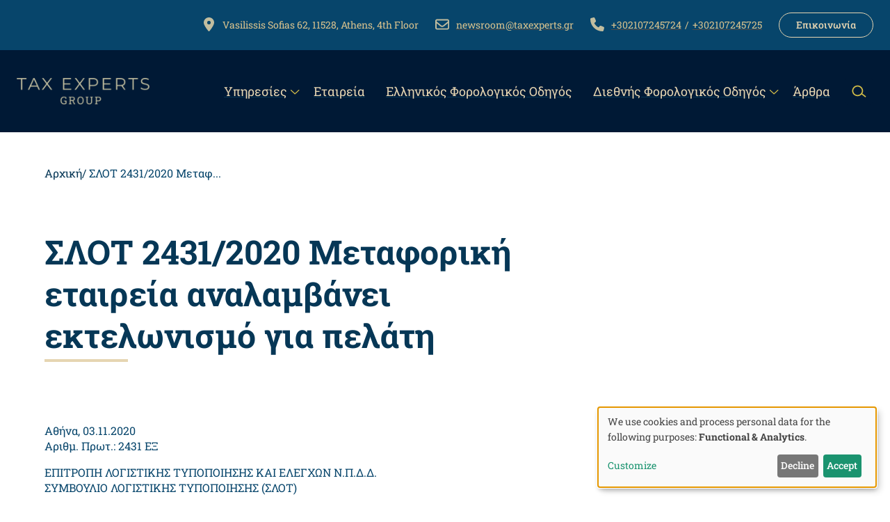

--- FILE ---
content_type: text/html; charset=UTF-8
request_url: https://taxexperts.gr/%CE%B5%CF%86%CE%BF/%CF%86%CE%BF%CF%81%CE%BF%CE%BB%CE%BF%CE%B3%CE%B9%CE%BA%CE%AC-%CE%B8%CE%AD%CE%BC%CE%B1%CF%84%CE%B1/%CF%83%CE%BB%CE%BF%CF%84-24312020-%CE%BC%CE%B5%CF%84%CE%B1%CF%86%CE%BF%CF%81%CE%B9%CE%BA%CE%AE-%CE%B5%CF%84%CE%B1%CE%B9%CF%81%CE%B5%CE%AF%CE%B1-%CE%B1%CE%BD%CE%B1%CE%BB%CE%B1%CE%BC%CE%B2%CE%AC%CE%BD%CE%B5%CE%B9-%CE%B5%CE%BA%CF%84%CE%B5%CE%BB%CF%89%CE%BD%CE%B9%CF%83%CE%BC%CF%8C-%CE%B3%CE%B9%CE%B1-%CF%80%CE%B5%CE%BB%CE%AC%CF%84%CE%B7
body_size: 12344
content:
<!DOCTYPE html>
<html lang="el" dir="ltr" prefix="og: https://ogp.me/ns#">
  <head>
    <meta charset="utf-8" />
<noscript><style>form.antibot * :not(.antibot-message) { display: none !important; }</style>
</noscript><script data-type="text/javascript" type="text/plain" data-name="matomo">var _paq = _paq || [];(function(){var u=(("https:" == document.location.protocol) ? "https://stats.seremetis.net/" : "http://stats.seremetis.net/");_paq.push(["setSiteId", "35"]);_paq.push(["setTrackerUrl", u+"matomo.php"]);_paq.push(["setDoNotTrack", 1]);if (!window.matomo_search_results_active) {_paq.push(["trackPageView"]);}_paq.push(["setIgnoreClasses", ["no-tracking","colorbox"]]);_paq.push(["enableLinkTracking"]);var d=document,g=d.createElement("script"),s=d.getElementsByTagName("script")[0];g.type="text/javascript";g.defer=true;g.async=true;g.src=u+"matomo.js";s.parentNode.insertBefore(g,s);})();</script>
<meta name="description" content="Αθήνα, 03.11.2020 Αριθμ. Πρωτ.: 2431 ΕΞ ΕΠΙΤΡΟΠΗ ΛΟΓΙΣΤΙΚΗΣ ΤΥΠΟΠΟΙΗΣΗΣ ΚΑΙ ΕΛΕΓΧΩΝ Ν.Π.Δ.Δ. ΣΥΜΒΟΥΛΙΟ ΛΟΓΙΣΤΙΚΗΣ ΤΥΠΟΠΟΙΗΣΗΣ (ΣΛΟΤ) ΣΛΟΤ 2431/2020 ΘΕΜΑ : Μεταφορική εταιρεία αναλαμβάνει εκτελωνισμό για πελάτη ΕΡΩΤΗΜΑ" />
<link rel="canonical" href="https://taxexperts.gr/%CE%B5%CF%86%CE%BF/%CF%86%CE%BF%CF%81%CE%BF%CE%BB%CE%BF%CE%B3%CE%B9%CE%BA%CE%AC-%CE%B8%CE%AD%CE%BC%CE%B1%CF%84%CE%B1/%CF%83%CE%BB%CE%BF%CF%84-24312020-%CE%BC%CE%B5%CF%84%CE%B1%CF%86%CE%BF%CF%81%CE%B9%CE%BA%CE%AE-%CE%B5%CF%84%CE%B1%CE%B9%CF%81%CE%B5%CE%AF%CE%B1-%CE%B1%CE%BD%CE%B1%CE%BB%CE%B1%CE%BC%CE%B2%CE%AC%CE%BD%CE%B5%CE%B9-%CE%B5%CE%BA%CF%84%CE%B5%CE%BB%CF%89%CE%BD%CE%B9%CF%83%CE%BC%CF%8C-%CE%B3%CE%B9%CE%B1-%CF%80%CE%B5%CE%BB%CE%AC%CF%84%CE%B7" />
<link rel="image_src" href="https://taxexperts.gr/themes/custom/taxexperts/assets/images/social-preview.png" />
<meta property="og:site_name" content="TaxExperts" />
<meta property="og:url" content="https://taxexperts.gr/%CE%B5%CF%86%CE%BF/%CF%86%CE%BF%CF%81%CE%BF%CE%BB%CE%BF%CE%B3%CE%B9%CE%BA%CE%AC-%CE%B8%CE%AD%CE%BC%CE%B1%CF%84%CE%B1/%CF%83%CE%BB%CE%BF%CF%84-24312020-%CE%BC%CE%B5%CF%84%CE%B1%CF%86%CE%BF%CF%81%CE%B9%CE%BA%CE%AE-%CE%B5%CF%84%CE%B1%CE%B9%CF%81%CE%B5%CE%AF%CE%B1-%CE%B1%CE%BD%CE%B1%CE%BB%CE%B1%CE%BC%CE%B2%CE%AC%CE%BD%CE%B5%CE%B9-%CE%B5%CE%BA%CF%84%CE%B5%CE%BB%CF%89%CE%BD%CE%B9%CF%83%CE%BC%CF%8C-%CE%B3%CE%B9%CE%B1-%CF%80%CE%B5%CE%BB%CE%AC%CF%84%CE%B7" />
<meta property="og:title" content="ΣΛΟΤ 2431/2020 Μεταφορική εταιρεία αναλαμβάνει εκτελωνισμό για πελάτη" />
<meta property="og:image" content="https://taxexperts.gr/themes/custom/taxexperts/assets/images/social-preview.png" />
<meta name="Generator" content="Drupal 10 (https://www.drupal.org)" />
<meta name="MobileOptimized" content="width" />
<meta name="HandheldFriendly" content="true" />
<meta name="viewport" content="width=device-width, initial-scale=1.0" />
<script src="https://challenges.cloudflare.com/turnstile/v0/api.js" async defer></script>
<link rel="icon" href="/themes/custom/taxexperts/favicon.ico" type="image/vnd.microsoft.icon" />

    <title>ΣΛΟΤ 2431/2020 Μεταφορική εταιρεία αναλαμβάνει εκτελωνισμό για πελάτη | TaxExperts</title>
    <link rel="stylesheet" media="all" href="/sites/default/files/css/css_Waq2-Hvl9D4YnVI9jpSsXDbfW2pTAPEjtWOfwCYA5F4.css?delta=0&amp;language=el&amp;theme=taxexperts&amp;include=eJxlzlEOwyAIBuAL1XkmirSyKhjEpMffspfp9kLgS_gBoTlmiDt02lCNYrLRoDzgCfd2FTCNn7o53HQ3Mu9xN5DEcq5GkNBG3Rcd7iqzoIoDemA5lszEHQtwJZv1UHWyUEnGzIXlmucKXDBzbT8of5sNTgr5_ep6pxMY5rAXxSW4KzKUWb7tC3K3fIk" />
<link rel="stylesheet" media="all" href="/sites/default/files/css/css_RHwCBenMN4jk7py4yz0tpJPm4D-CePEdvpUvYs1s4p8.css?delta=1&amp;language=el&amp;theme=taxexperts&amp;include=eJxlzlEOwyAIBuAL1XkmirSyKhjEpMffspfp9kLgS_gBoTlmiDt02lCNYrLRoDzgCfd2FTCNn7o53HQ3Mu9xN5DEcq5GkNBG3Rcd7iqzoIoDemA5lszEHQtwJZv1UHWyUEnGzIXlmucKXDBzbT8of5sNTgr5_ep6pxMY5rAXxSW4KzKUWb7tC3K3fIk" />
<link rel="stylesheet" media="print" href="/sites/default/files/css/css_vLEK1sJrmMB4qsZqB_r59phF32bXSHHYqQhgcDjLaBs.css?delta=2&amp;language=el&amp;theme=taxexperts&amp;include=eJxlzlEOwyAIBuAL1XkmirSyKhjEpMffspfp9kLgS_gBoTlmiDt02lCNYrLRoDzgCfd2FTCNn7o53HQ3Mu9xN5DEcq5GkNBG3Rcd7iqzoIoDemA5lszEHQtwJZv1UHWyUEnGzIXlmucKXDBzbT8of5sNTgr5_ep6pxMY5rAXxSW4KzKUWb7tC3K3fIk" />
<link rel="stylesheet" media="all" href="/sites/default/files/css/css_q3CLf8yGwHjocizQQnkVsjf2bnSt9RCgxFpzpC0_LdI.css?delta=3&amp;language=el&amp;theme=taxexperts&amp;include=eJxlzlEOwyAIBuAL1XkmirSyKhjEpMffspfp9kLgS_gBoTlmiDt02lCNYrLRoDzgCfd2FTCNn7o53HQ3Mu9xN5DEcq5GkNBG3Rcd7iqzoIoDemA5lszEHQtwJZv1UHWyUEnGzIXlmucKXDBzbT8of5sNTgr5_ep6pxMY5rAXxSW4KzKUWb7tC3K3fIk" />

    <script src="/libraries/klaro/dist/klaro-no-translations-no-css.js?t5oiii" defer id="klaro-js"></script>

    <script>
      document.documentElement = document.documentElement.classList.add("js");
    </script>
  </head>
  <body class="page-node-21338 page-node-type-efo path-node">
        <a href="#main-content" class="visually-hidden focusable skip-link">
      Παράκαμψη προς το κυρίως περιεχόμενο
    </a>
    
      <div class="dialog-off-canvas-main-canvas" data-off-canvas-main-canvas>
    


<div>
  
<header class="l-header js-header ">
  <div class="l-header__top">
                
<div id="block-taxexperts-contact-info-top" class="c-contact-info c-contact-info--top white-links">
  
    

  
      
  <div class="field field--name-field-address field--type-string-long field--label-visually_hidden">
    <div class="field__label visually-hidden">Address</div>
              <div class="field__item">Vasilissis Sofias 62, 11528, Athens, 4th Floor</div>
          </div>


  <div class="field field--name-field-email field--type-email field--label-visually_hidden">
    <div class="field__label visually-hidden">Email</div>
              <div class="field__item"><a href="mailto:newsroom@taxexperts.gr">newsroom@taxexperts.gr</a></div>
          </div>


  <div class="field field--name-field-telephone field--type-telephone field--label-visually_hidden">
    <div class="field__label visually-hidden">Telephone</div>
          <div class="field__items">
              <div class="field__item"><a href="tel:%2B302107245724">+302107245724</a></div>
          <div class="field__item"><a href="tel:%2B302107245725">+302107245725</a></div>
              </div>
      </div>


  <div class="field field--name-field-link field--type-link field--label-visually_hidden">
    <div class="field__label visually-hidden">Link</div>
              <div class="field__item"><a href="/index.php/%CE%B5%CF%80%CE%B9%CE%BA%CE%BF%CE%B9%CE%BD%CF%89%CE%BD%CE%AF%CE%B1">Επικοινωνία</a></div>
          </div>


  </div>

  
      </div>
  <div class="l-header__inner">
    <div class="l-header__inner-wrapper">
      <input class="l-header__button js-header-button" type="checkbox" id="l-header__button"/>
      <div class="l-header__static">
                    


<div class="c-branding ">
      <div class="c-branding__logo">
      <a href="https://taxexperts.gr/" alt="Αρχική" rel="home">
        <img class="c-branding__logo-normal" src="/themes/custom/taxexperts/logo.png" alt="TaxExperts Logo"/>
        <img class="c-branding__logo-sticky" src="/themes/custom/taxexperts/logo_sticky.png" alt="TaxExperts Logo"/>
      </a>
    </div>
  </div>

  
          </div>
      <label class="l-header__icon js-header-icon" for="l-header__button"><span class="icon"></span><span class="label">Menu</span></label>
      <div class="l-header__collapsible js-header-collapsible">
        <div class="l-header__collapsible-container">
                      <nav role="navigation" aria-labelledby="block-taxexperts-main-menu-menu" id="block-taxexperts-main-menu">
            
  <h2 class="visually-hidden" id="block-taxexperts-main-menu-menu">Main navigation</h2>
  

        



<div class="c-main-menu js-main-menu">
            <ul><li class="menu-item--expanded c-link"><a href="/index.php/%CF%85%CF%80%CE%B7%CF%81%CE%B5%CF%83%CE%AF%CE%B5%CF%82" ><span>Υπηρεσίες</span></a><ul><li class="c-link"><a href="/index.php/%CF%85%CF%80%CE%B7%CF%81%CE%B5%CF%83%CE%AF%CE%B5%CF%82/%CE%B1%CE%BB%CE%BB%CE%B1%CE%B3%CE%AE-%CF%86%CE%BF%CF%81%CE%BF%CE%BB%CE%BF%CE%B3%CE%B9%CE%BA%CE%AE%CF%82-%CE%BA%CE%B1%CF%84%CE%BF%CE%B9%CE%BA%CE%AF%CE%B1%CF%82" ><span>Αλλαγή Φορολογικής Κατοικίας</span></a></li><li class="c-link"><a href="/index.php/%CF%85%CF%80%CE%B7%CF%81%CE%B5%CF%83%CE%AF%CE%B5%CF%82/%CE%B5%CF%80%CE%B1%CE%BD%CE%B1%CF%80%CE%B1%CF%84%CF%81%CE%B9%CF%83%CE%BC%CF%8C%CF%82-%CE%BA%CE%B1%CE%B9-%CE%B5%CE%BD%CE%B1%CE%BB%CE%BB%CE%B1%CE%BA%CF%84%CE%B9%CE%BA%CE%AE-%CF%86%CE%BF%CF%81%CE%BF%CE%BB%CF%8C%CE%B3%CE%B7%CF%83%CE%B7" ><span>Επαναπατρισμός και Εναλλακτική Φορολόγηση</span></a></li><li class="c-link"><a href="/index.php/%CF%85%CF%80%CE%B7%CF%81%CE%B5%CF%83%CE%AF%CE%B5%CF%82/%CF%80%CF%8C%CE%B8%CE%B5%CE%BD-%CE%AD%CF%83%CF%87%CE%B5%CF%82" ><span>Πόθεν Έσχες</span></a></li><li class="c-link"><a href="/index.php/%CF%85%CF%80%CE%B7%CF%81%CE%B5%CF%83%CE%AF%CE%B5%CF%82/%CE%B5%CE%BD%CE%B4%CE%BF%CE%BF%CE%BC%CE%B9%CE%BB%CE%B9%CE%BA%CE%AD%CF%82-%CF%83%CF%85%CE%BD%CE%B1%CE%BB%CE%BB%CE%B1%CE%B3%CE%AD%CF%82" ><span>Ενδοομιλικές Συναλλαγές</span></a></li><li class="c-link"><a href="/index.php/%CF%85%CF%80%CE%B7%CF%81%CE%B5%CF%83%CE%AF%CE%B5%CF%82/%CE%BD%CE%AD%CE%B1-%CE%B5%CF%80%CE%B9%CF%87%CE%B5%CE%B9%CF%81%CE%B7%CE%BC%CE%B1%CF%84%CE%B9%CE%BA%CF%8C%CF%84%CE%B7%CF%84%CE%B1" ><span>Νέα Επιχειρηματικότητα</span></a></li><li class="c-link"><a href="/index.php/%CF%85%CF%80%CE%B7%CF%81%CE%B5%CF%83%CE%AF%CE%B5%CF%82/%CE%BB%CE%BF%CE%B3%CE%B9%CF%83%CF%84%CE%B9%CE%BA%CE%AE-%CF%80%CE%B1%CF%81%CE%B1%CE%BA%CE%BF%CE%BB%CE%BF%CF%8D%CE%B8%CE%B7%CF%83%CE%B7" ><span>Λογιστική Παρακολούθηση</span></a></li><li class="c-link"><a href="/index.php/%CF%85%CF%80%CE%B7%CF%81%CE%B5%CF%83%CE%AF%CE%B5%CF%82/%CF%86%CE%BF%CF%81%CE%BF%CE%BB%CE%BF%CE%B3%CE%B9%CE%BA%CE%BF%CE%AF-%CE%AD%CE%BB%CE%B5%CE%B3%CF%87%CE%BF%CE%B9" ><span>Φορολογικοί έλεγχοι</span></a></li><li class="c-link"><a href="/index.php/%CF%85%CF%80%CE%B7%CF%81%CE%B5%CF%83%CE%AF%CE%B5%CF%82/family-office" ><span>Family Office</span></a></li></ul></li><li class="c-link"><a href="/index.php/etaireia" ><span>Εταιρεία</span></a></li><li class="c-link"><a href="/index.php/%CE%B5%CE%BB%CE%BB%CE%B7%CE%BD%CE%B9%CE%BA%CF%8C%CF%82-%CF%86%CE%BF%CF%81%CE%BF%CE%BB%CE%BF%CE%B3%CE%B9%CE%BA%CF%8C%CF%82-%CE%BF%CE%B4%CE%B7%CE%B3%CF%8C%CF%82" ><span>Eλληνικός Φορολογικός Οδηγός</span></a></li><li class="menu-item--expanded c-link"><a href="/index.php/%CE%B4%CE%B9%CE%B5%CE%B8%CE%BD%CE%AE%CF%82-%CF%86%CE%BF%CF%81%CE%BF%CE%BB%CE%BF%CE%B3%CE%B9%CE%BA%CF%8C%CF%82-%CE%BF%CE%B4%CE%B7%CE%B3%CF%8C%CF%82" ><span>Διεθνής Φορολογικός Οδηγός</span></a><ul><li class="c-link"><a href="/index.php/%CE%B4%CE%B9%CE%B5%CE%B8%CE%BD%CE%AE%CF%82-%CF%86%CE%BF%CF%81%CE%BF%CE%BB%CE%BF%CE%B3%CE%B9%CE%BA%CF%8C%CF%82-%CE%BF%CE%B4%CE%B7%CE%B3%CF%8C%CF%82" ><span>Διεθνής Φορολογικός Οδηγός (ΔΦΟ)</span></a></li><li class="c-link"><a href="/index.php/%CE%B4%CE%B9%CE%B5%CE%B8%CE%BD%CE%AE%CF%82-%CF%86%CE%BF%CF%81%CE%BF%CE%BB%CE%BF%CE%B3%CE%B9%CE%BA%CF%8C%CF%82-%CE%BF%CE%B4%CE%B7%CE%B3%CF%8C%CF%82/%CF%83%CF%85%CE%BC%CE%B2%CE%AC%CF%83%CE%B5%CE%B9%CF%82-%CE%B1%CF%80%CE%BF%CF%86%CF%85%CE%B3%CE%AE%CF%82-%CE%B4%CE%B9%CF%80%CE%BB%CE%AE%CF%82-%CF%86%CE%BF%CF%81%CE%BF%CE%BB%CE%BF%CE%B3%CE%AF%CE%B1%CF%82" ><span>Συμβάσεις Αποφυγής Διπλής Φορολογίας (ΣΑΔΦ)</span></a></li></ul></li><li class="c-link"><a href="/index.php/%CE%AC%CF%81%CE%B8%CF%81%CE%B1" ><span>Άρθρα</span></a></li></ul>  

  </div>

  </nav>

  
            </div>
      </div>

      <a class="c-search-trigger js-search-trigger" href="/search/node"></a>

    </div>
  </div>

  <div class="l-header__search-wrapper">
    <div class="l-header__search js-header-search">
                  <div class="search-block-form" data-drupal-selector="search-block-form" id="block-taxexperts-search-form" role="search">
  
    

  
      

<form action="/index.php/search/node" method="get" id="search-block-form" accept-charset="UTF-8" class="c-search-block">
  <div class="c-search-block__close js-search-close">x</div>
  <div class="js-form-item form-item js-form-type-search form-item-keys js-form-item-keys form-no-label">
      <label for="edit-keys" class="visually-hidden">Αναζήτηση</label>
        <input title="Πληκτρολογήστε τους όρους που θέλετε να αναζητήσετε." placeholder="Αναζήτηση" data-drupal-selector="edit-keys" type="search" id="edit-keys" name="keys" value="" size="15" maxlength="128" class="form-search" />

        </div>


                      <div  data-drupal-selector="edit-captcha" class="captcha captcha-type-challenge--turnstile">
                  <div class="captcha__element">
            <input data-drupal-selector="edit-captcha-sid" type="hidden" name="captcha_sid" value="61079" />
<input data-drupal-selector="edit-captcha-token" type="hidden" name="captcha_token" value="ZyWRGC800oXjkv6uL1njau5r3ljnuZuu9OsFU02e3x4" />
<input data-drupal-selector="edit-captcha-response" type="hidden" name="captcha_response" value="Turnstile no captcha" />
<div class="cf-turnstile" data-sitekey="0x4AAAAAAA2S8AKsVOFifdmO" data-theme="light" data-size="flexible" data-language="auto" data-retry="auto" interval="8000" data-appearance="execute"></div><input data-drupal-selector="edit-captcha-cacheable" type="hidden" name="captcha_cacheable" value="1" />

          </div>
                        </div>
            <div data-drupal-selector="edit-actions" class="form-actions js-form-wrapper form-wrapper" id="edit-actions"><input data-drupal-selector="edit-submit" type="submit" id="edit-submit" value="Αναζήτηση" class="button js-form-submit form-submit" />
</div>

</form>

  </div>

  
        </div>
  </div>
</header>

      
  
      <main>
            <div data-drupal-messages-fallback class="hidden"></div>

  
      
      <a href="#skip-link" class="visually-hidden visually-hidden--focusable" id="main-content">Back to top</a>      
      
      
      <div >
              <div id="block-taxexperts-content">
  
    

  
      <article class="node-21338">
  
      
    


<div class="c-page-header ">
  <div class="l-wrapper--contained-narrow">
          <div class="c-page-header__top">
                  <div class="c-page-header__top-first">  


<nav class="c-breadcrumb no-print" aria-label="Breadcrumb">
  <h2 id="system-breadcrumb" class="visually-hidden">Breadcrumb</h2>
  <ol>
          <li>
                  <a href="/" >Αρχική</a>
              </li>
          <li>
                  <span>ΣΛΟΤ 2431/2020 Μεταφ...</span>
              </li>
      </ol>
</nav>
</div>
                      </div>
    
          <div class="c-page-header__main">
        <div class="c-page-header__main-first">
                    <div class="c-page-header__title"><h1>      
      
<span>ΣΛΟΤ 2431/2020 Μεταφορική εταιρεία αναλαμβάνει εκτελωνισμό για πελάτη</span>

      
    </h1></div>
        </div>
              </div>
      </div>
</div>
  
        
  <div class="l-wrapper--contained-narrow">
          <div>
                  
            <div class="field field--name-body field--type-text-with-summary field--label-hidden field__item"><p>Αθήνα, 03.11.2020<br>
Αριθμ. Πρωτ.: 2431 ΕΞ</p>
<p>ΕΠΙΤΡΟΠΗ ΛΟΓΙΣΤΙΚΗΣ ΤΥΠΟΠΟΙΗΣΗΣ ΚΑΙ ΕΛΕΓΧΩΝ Ν.Π.Δ.Δ.<br>
ΣΥΜΒΟΥΛΙΟ ΛΟΓΙΣΤΙΚΗΣ ΤΥΠΟΠΟΙΗΣΗΣ (ΣΛΟΤ)</p>
<p><strong>ΣΛΟΤ 2431/2020</strong></p>
<p>ΘΕΜΑ : Μεταφορική εταιρεία αναλαμβάνει εκτελωνισμό για πελάτη</p>
<p>ΕΡΩΤΗΜΑ</p>
<p>Μεταφορική εταιρεία, με ΚΑΔ και διεθνείς μεταφορές αναλαμβάνει να εκτελέσει τις διαδικασίες εκτελωνισμού για λογαριασμό πελάτη της και γίνονται αναλυτικά οι εξής κινήσεις.<br>
α. Ο πελάτης μας καταθέτει στον όψεως της εταιρείας τα έξοδα εκτελωνισμού (πχ 9.000 ευρώ).<br>
β. Η εταιρεία καταθέτει το άνω ποσό στον όψεως του εκτελωνιστή.<br>
γ. Ο εκτελωνιστής εκδίδει τιμολόγιο στο όνομα της μεταφορικής.<br>
δ. Η μεταφορική εκδίδει τιμολόγιο στον πελάτη. Το τιμολόγιο περιέχει όλα τα έξοδα εκτελωνισμού, με ΦΠΑ ή όχι, όμως τα έξοδα αυτά ενημερώνουν τους λογαριασμούς εσόδων 73.00.00.24 όσα έχουν ΦΠΑ και 73.00.00.00 όσα δεν έχουν.<br>
Ερώτημα:<br>
Είναι ορθό να ενημερώνονται οι υπολογαριασμοί του 73; (για εμάς όχι, δεν μπορεί να θεωρείται έσοδο). Αν όχι, τι λογιστικές εγγραφές πρέπει να ακολουθήσουμε ώστε να αποτυπώνεται η όλη κίνηση ορθά. Να χρησιμοποιηθεί ο ενδιάμεσος 30.90;</p>
<p>ΑΠΑΝΤΗΣΗ</p>
<p>Από τις πληροφορίες που παραθέτετε στο ερώτημά σας, προκύπτει ότι η Μεταφορική Εταιρεία, μεσολαβεί στην διαδικασία του εκτελωνισμού για λογαριασμό πελάτη της, αφού ο εκτελωνισμός δεν αφορά δικά της εισαγόμενα αγαθά. Όλα τα δικαιολογητικά έγγραφα της εισαγωγής, έχουν εκδοθεί στην επωνυμία του πελάτη της Μεταφορικής. Συνεπώς, η εκτελωνιστική διαδικασία και οι φόροι που θα καταβληθούν στην Τελωνειακή Αρχή, αφορούν τον εισαγωγέα / πελάτη της Μεταφορικής. Ο εκτελωνιστής, εν συνεχεία, καλείται να εκδώσει το τιμολόγιό του προς την διαμεσολαβούσα Εταιρεία, με την οποία προφανώς συνεργάζεται.</p>
<p>Υπό αυτήν την έννοια, τα αναγραφόμενα ποσά στο τιμολόγιο του εκτελωνιστή, δεν θα καταχωρίζονται σε λογαριασμούς κόστους απόκτησης (εισαγωγής) αγαθών ή σε λογαριασμούς εξόδων, κατά περίπτωση, της Μεταφορικής, αλλά θα χρεώνονται σε ενδιάμεσο λογαριασμό (30.90), στον οποίο θα εμφανίζεται (προσωρινή) απαίτηση κατά του εντολέα /πελάτη αυτής.</p>
<p>Ο ενδιάμεσος αυτός λογαριασμός στη συνέχεια, θα εξισώνεται, πιστούμενος, όταν η Εταιρεία εκδώσει το αναλυτικό τιμολόγιο εκτελωνιστικών εργασιών προς τον πελάτη της.</p>
<p>Η καταχώριση του τιμολογίου αυτού στα βιβλία της Μεταφορικής, δεν θα αντιπροσωπεύει απόκτηση αγαθών, αλλά θα «κλείνει» την προσωρινή υποχρέωση που είχε σχηματισθεί κατά την αρχική λήψη (χρέωση) του ποσού στον λογαριασμό όψεως, με την εντολή διαμεσολάβησης στην ανάληψη του εκτελωνισμού.</p>
<p>Ως έσοδο για την Εταιρεία θα μπορούσε να καταχωριστεί τυχόν προμήθεια, που αυτή θα ελάμβανε, κατόπιν συμφωνίας με τον πελάτη της, λόγω της ως άνω διαμεσολάβησης. Στην περίπτωση αυτή, το ποσό της προμήθειας θα εμφανίζεται διακεκριμένα στο τιμολόγιο, οπότε το συγκεκριμένο παραστατικό μπορεί να χαρακτηριστεί ως «εκκαθάριση» (βλέπε κατωτέρω τις λογιστικές εγγραφές).</p>
<p>ΒΙΒΛΙΑ ΜΕΤΑΦΟΡΙΚΗΣ ΕΤΑΙΡΕΙΑΣ</p>
<p><strong>(Α)</strong></p>
<p>			<strong>ΛΟΓΑΡΙΑΣΜΟΙ</strong></p>
<p>			<strong>ΧΡΕΩΣΗ</strong></p>
<p>			<strong>ΠΙΣΤΩΣΗ</strong></p>
<p>			38. Χρηματικά Διαθέσιμα</p>
<p>			&nbsp;</p>
<p>			&nbsp;</p>
<p>			38.03 Καταθέσεις όψεως</p>
<p>			--------</p>
<p>			&nbsp;</p>
<p>			&nbsp;&nbsp;&nbsp;&nbsp;&nbsp;&nbsp;&nbsp;&nbsp;&nbsp; 30. Πελάτες</p>
<p>			&nbsp;</p>
<p>			&nbsp;</p>
<p>			&nbsp;&nbsp;&nbsp;&nbsp;&nbsp;&nbsp;&nbsp;&nbsp;&nbsp; (Από Εμπορική διαχείριση: Τρεχούμενος<br>
			&nbsp;&nbsp;&nbsp;&nbsp;&nbsp;&nbsp;&nbsp;&nbsp;&nbsp; προσωπικός λογαριασμός: «Πελάτης Χ»)</p>
<p>			&nbsp;</p>
<p>			--------</p>
<p>			<strong><em>Αιτιολογία: Είσπραξη χρηματικού ποσού, με εντολή την διαμεσολάβηση σε εκτελωνιστικές εργασίες του πελάτη «Χ»</em></strong></p>
<p>			&nbsp;</p>
<p>			&nbsp;</p>
<p><strong>(Β)</strong></p>
<p>			<strong>ΛΟΓΑΡΙΑΣΜΟΙ</strong></p>
<p>			<strong>ΧΡΕΩΣΗ</strong></p>
<p>			<strong>ΠΙΣΤΩΣΗ</strong></p>
<p>			33. Χρεώστες διάφοροι</p>
<p>			&nbsp;</p>
<p>			&nbsp;</p>
<p>			33.95 Λοιποί χρεώστες διάφοροι (εκτελωνιστής)</p>
<p>			--------</p>
<p>			&nbsp;</p>
<p>			&nbsp;&nbsp;&nbsp;&nbsp;&nbsp;&nbsp;&nbsp;&nbsp;&nbsp; 38. Χρηματικά Διαθέσιμα</p>
<p>			&nbsp;</p>
<p>			&nbsp;</p>
<p>			&nbsp;&nbsp;&nbsp;&nbsp;&nbsp;&nbsp;&nbsp;&nbsp;&nbsp; 38.03 Καταθέσεις όψεως</p>
<p>			&nbsp;</p>
<p>			--------</p>
<p>			<strong><em>Αιτιολογία: Κατάθεση του χρηματικού ποσού στον εκτελωνιστή για την εκτέλεση εκτελωνιστικών εργασιών για λογαριασμό του πελάτη μας «Χ»</em></strong></p>
<p>			&nbsp;</p>
<p>			&nbsp;</p>
<p><strong>(Γ)</strong></p>
<p>			<strong>ΛΟΓΑΡΙΑΣΜΟΙ</strong></p>
<p>			<strong>ΧΡΕΩΣΗ</strong></p>
<p>			<strong>ΠΙΣΤΩΣΗ</strong></p>
<p>			30. Πελάτες</p>
<p>			&nbsp;</p>
<p>			&nbsp;</p>
<p>			30.90 Διάμεσος λογαριασμός («Πελάτης Χ»)</p>
<p>			--------</p>
<p>			&nbsp;</p>
<p>			&nbsp;&nbsp;&nbsp;&nbsp;&nbsp;&nbsp;&nbsp;&nbsp;&nbsp; 33. Χρεώστες διάφοροι</p>
<p>			&nbsp;</p>
<p>			&nbsp;</p>
<p>			&nbsp;&nbsp;&nbsp;&nbsp;&nbsp;&nbsp;&nbsp;&nbsp;&nbsp; 33.95 Λοιποί χρεώστες διάφοροι (εκτελωνιστής)</p>
<p>			&nbsp;</p>
<p>			--------</p>
<p>			<strong><em>Αιτιολογία: Λήψη τιμολογίου από τον εκτελωνιστή, που αφορά εκτελωνιστικές εργασίες του πελάτη μας «Χ»</em></strong></p>
<p>			&nbsp;</p>
<p>			&nbsp;</p>
<p><strong>(Δ)</strong></p>
<p>			<strong>ΛΟΓΑΡΙΑΣΜΟΙ</strong></p>
<p>			<strong>ΧΡΕΩΣΗ</strong></p>
<p>			<strong>ΠΙΣΤΩΣΗ</strong></p>
<p>			30. Πελάτες</p>
<p>			&nbsp;</p>
<p>			&nbsp;</p>
<p>			(Από Εμπορική διαχείριση: Τρεχούμενος<br>
			προσωπικός λογαριασμός: «Πελάτης Χ»)</p>
<p>			--------</p>
<p>			&nbsp;</p>
<p>			&nbsp;&nbsp;&nbsp;&nbsp;&nbsp;&nbsp;&nbsp;&nbsp;&nbsp; 30. Πελάτες</p>
<p>			&nbsp;</p>
<p>			&nbsp;</p>
<p>			&nbsp;&nbsp;&nbsp;&nbsp;&nbsp;&nbsp;&nbsp;&nbsp;&nbsp; 30.90 Διάμεσος λογαριασμός («Πελάτης Χ»)</p>
<p>			&nbsp;</p>
<p>			--------</p>
<p>			&nbsp;&nbsp;&nbsp;&nbsp;&nbsp;&nbsp;&nbsp;&nbsp;&nbsp; 73. Πωλήσεις υπηρεσιών</p>
<p>			&nbsp;</p>
<p>			&nbsp;</p>
<p>			&nbsp;&nbsp;&nbsp;&nbsp;&nbsp;&nbsp;&nbsp;&nbsp;&nbsp; 73.90 Προμήθεια διαμεσολάβησης</p>
<p>			&nbsp;</p>
<p>			--------</p>
<p>			&nbsp;&nbsp;&nbsp;&nbsp;&nbsp;&nbsp;&nbsp;&nbsp;&nbsp; 54.00 ΦΠΑ (Προμήθειας διαμεσολάβησης)</p>
<p>			&nbsp;</p>
<p>			--------</p>
<p>			<strong><em>Αιτιολογία: Έκδοση τιμολογίου - εκκαθάριση που αφορά στη διαμεσολάβηση σε εκτελωνιστικές εργασίες του πελάτη μας</em></strong></p>
<p>			&nbsp;</p>
<p>			&nbsp;</p>
<p>Επομένως, εφόσον έχει συμφωνηθεί η καταβολή προμήθειας διαμεσολάβησης, το χρεωστικό υπόλοιπο που θα εμφανιστεί στην καρτέλα του πελάτη «Χ», μετά την διενέργεια της λογιστικής εγγραφής (Δ), θα αντιπροσωπεύει το ποσό αυτής της προμήθειας (συν τον αναλογούντα ΦΠΑ).</p>
<p>Για θέματα ελέγχου διασταύρωσης των συναλλαγών (πελατών / προμηθευτών), αρμόδιο να απαντήσει είναι το Υπουργείο Οικονομικών.</p>
<p>&nbsp;</p>
<p>ΤΑ ΜΕΛΗ<br>
&nbsp;&nbsp; &nbsp;<br>
Ο ΠΡΟΕΔΡΟΣ ΤΟΥ ΣΛΟΤ</p>
</div>
      

  <div class="field field--name-field-efo-type field--type-list-integer field--label-above">
    <div class="field__label">Τύπος ΕΦΟ</div>
              <div class="field__item">Φορολογικά Θέματα</div>
          </div>


              </div>
      </div>
</article>

  </div>

  
      </div>
    </main>
  

      <div class="navigation">
      
    </div>
  
      
  
      

<footer class="l-footer background--dark">
  <div class="l-footer__back-to-top back-to-top"></div>

      <div class="l-footer__top l-wrapper--contained">
      <div class="l-footer__top-first">
              
<div class="mailchimp-signup-subscribe-form c-mailchimp" data-drupal-selector="mailchimp-signup-subscribe-block-mailchimp-block-form" id="block-taxexperts-newsletter-subscription">
  
      <h2>Εγγραφείτε στο newsletter</h2>
    

  
      <form action="/%CE%B5%CF%86%CE%BF/%CF%86%CE%BF%CF%81%CE%BF%CE%BB%CE%BF%CE%B3%CE%B9%CE%BA%CE%AC-%CE%B8%CE%AD%CE%BC%CE%B1%CF%84%CE%B1/%CF%83%CE%BB%CE%BF%CF%84-24312020-%CE%BC%CE%B5%CF%84%CE%B1%CF%86%CE%BF%CF%81%CE%B9%CE%BA%CE%AE-%CE%B5%CF%84%CE%B1%CE%B9%CF%81%CE%B5%CE%AF%CE%B1-%CE%B1%CE%BD%CE%B1%CE%BB%CE%B1%CE%BC%CE%B2%CE%AC%CE%BD%CE%B5%CE%B9-%CE%B5%CE%BA%CF%84%CE%B5%CE%BB%CF%89%CE%BD%CE%B9%CF%83%CE%BC%CF%8C-%CE%B3%CE%B9%CE%B1-%CF%80%CE%B5%CE%BB%CE%AC%CF%84%CE%B7" method="post" id="mailchimp-signup-subscribe-block-mailchimp-block-form" accept-charset="UTF-8">
  <div id="mailchimp-newsletter-ce43c3eb26-mergefields" class="mailchimp-newsletter-mergefields"><div class="js-form-item form-item js-form-type-email form-item-mergevars-email js-form-item-mergevars-email">
      <label for="edit-mergevars-email" class="js-form-required form-required">Email Address</label>
        <input autocomplete="email" data-drupal-selector="edit-mergevars-email" type="email" id="edit-mergevars-email" name="mergevars[EMAIL]" value="" size="25" maxlength="254" class="form-email required" required="required" aria-required="true" />

        </div>
</div><div class="js-form-item form-item js-form-type-checkbox form-item-gdpr-consent js-form-item-gdpr-consent">
        <input data-drupal-selector="edit-gdpr-consent" type="checkbox" id="edit-gdpr-consent" name="gdpr_consent" value="1" class="form-checkbox required" required="required" aria-required="true" />

        <label for="edit-gdpr-consent" class="option js-form-required form-required">Απόδεχομαι τους όρους χρήσης</label>
      </div>
<input autocomplete="off" data-drupal-selector="form-op1hc33hyo-hlautnlif0z8iljjp-snozsfzxsbzu4k" type="hidden" name="form_build_id" value="form-OP1hc33HyO_HlAuTNLIF0z8iLjJP-SnoZsfZXsbZu4k" />
<input data-drupal-selector="edit-mailchimp-signup-subscribe-block-mailchimp-block-form" type="hidden" name="form_id" value="mailchimp_signup_subscribe_block_mailchimp_block_form" />


                      <div  data-drupal-selector="edit-captcha" class="captcha captcha-type-challenge--turnstile">
                  <div class="captcha__element">
            <input data-drupal-selector="edit-captcha-sid" type="hidden" name="captcha_sid" value="61080" />
<input data-drupal-selector="edit-captcha-token" type="hidden" name="captcha_token" value="mLqAOqbb0VzO27B1gcnE43BHFwd0RHzetjItErv6s-Q" />
<input data-drupal-selector="edit-captcha-response" type="hidden" name="captcha_response" value="Turnstile no captcha" />
<div class="cf-turnstile" data-sitekey="0x4AAAAAAA2S8AKsVOFifdmO" data-theme="light" data-size="flexible" data-language="auto" data-retry="auto" interval="8000" data-appearance="execute"></div><input data-drupal-selector="edit-captcha-cacheable" type="hidden" name="captcha_cacheable" value="1" />

          </div>
                        </div>
            <div data-drupal-selector="edit-actions" class="form-actions js-form-wrapper form-wrapper" id="edit-actions--2"><input data-drupal-selector="edit-submit" type="submit" id="edit-submit--2" name="op" value="Εγγραφή" class="button js-form-submit form-submit" />
</div>

</form>

  </div>

  
      </div>
      <div class="l-footer__top-second">
              
<div id="block-taxexperts-contact-info-footer" class="c-contact-info c-contact-info--footer">
  
      <h2>Στοιχεία επικοινωνίας</h2>
    

  
      <div class="c-contact-info__layout">
      <div>
        <div class="c-contact-info__body">
            <div class="field field--name-body field--type-text-with-summary field--label-hidden field__item"><p>Η ομάδα μας είναι έτοιμη να σας προσφέρει εξειδικευμένες συμβουλές και να σας καλύψει σε οποιοδήποτε λογιστικό νομικό ή φορολογικό θέμα.</p>
</div>
      
</div>
        <div class="c-contact-info__link">
            <div class="field field--name-field-link field--type-link field--label-hidden field__item"><a href="/index.php/%CE%B5%CF%80%CE%B9%CE%BA%CE%BF%CE%B9%CE%BD%CF%89%CE%BD%CE%AF%CE%B1">Επικοινωνία</a></div>
      
</div>
      </div>
      <div class="c-contact-info__icon"><svg width="233" height="233" viewBox="0 0 233 233" fill="none" xmlns="http://www.w3.org/2000/svg">
<mask id="mask0_109_4499" style="mask-type:alpha" maskUnits="userSpaceOnUse" x="0" y="0" width="233" height="233">
<rect width="233" height="233" fill="#D9D9D9"/>
</mask>
<g mask="url(#mask0_109_4499)">
<path d="M9.70703 194.167V155.333C9.70703 149.832 11.6082 145.22 15.4107 141.499C19.2131 137.777 23.7841 135.917 29.1237 135.917H60.9185C64.1546 135.917 67.2289 136.726 70.1414 138.344C73.0539 139.962 75.4001 142.146 77.1799 144.897C81.8723 151.207 87.6569 156.142 94.5336 159.702C101.41 163.262 108.732 165.042 116.499 165.042C124.427 165.042 131.83 163.262 138.707 159.702C145.583 156.142 151.287 151.207 155.817 144.897C157.921 142.146 160.388 139.962 163.22 138.344C166.052 136.726 169.005 135.917 172.079 135.917H203.874C209.375 135.917 213.987 137.777 217.708 141.499C221.43 145.22 223.29 149.832 223.29 155.333V194.167H155.332V172.08C149.669 176.125 143.561 179.2 137.008 181.303C130.454 183.407 123.618 184.458 116.499 184.458C109.541 184.458 102.745 183.366 96.1112 181.182C89.4772 178.997 83.3286 175.883 77.6654 171.837V194.167H9.70703ZM116.499 155.333C110.35 155.333 104.525 153.917 99.0237 151.086C93.5223 148.254 88.9109 144.33 85.1893 139.314C82.4386 135.269 79.0003 132.074 74.8742 129.728C70.7482 127.381 66.2581 126.208 61.4039 126.208C64.9636 120.221 72.4876 115.489 83.9758 112.01C95.464 108.531 106.305 106.792 116.499 106.792C126.692 106.792 137.533 108.531 149.022 112.01C160.51 115.489 168.034 120.221 171.593 126.208C166.901 126.208 162.451 127.381 158.245 129.728C154.038 132.074 150.559 135.269 147.808 139.314C144.248 144.492 139.718 148.457 134.216 151.207C128.715 153.958 122.809 155.333 116.499 155.333ZM38.832 126.208C30.7418 126.208 23.865 123.377 18.2018 117.713C12.5386 112.05 9.70703 105.174 9.70703 97.0833C9.70703 88.8312 12.5386 81.914 18.2018 76.3317C23.865 70.7494 30.7418 67.9583 38.832 67.9583C47.0841 67.9583 54.0013 70.7494 59.5836 76.3317C65.1659 81.914 67.957 88.8312 67.957 97.0833C67.957 105.174 65.1659 112.05 59.5836 117.713C54.0013 123.377 47.0841 126.208 38.832 126.208ZM194.165 126.208C186.075 126.208 179.198 123.377 173.535 117.713C167.872 112.05 165.04 105.174 165.04 97.0833C165.04 88.8312 167.872 81.914 173.535 76.3317C179.198 70.7494 186.075 67.9583 194.165 67.9583C202.417 67.9583 209.335 70.7494 214.917 76.3317C220.499 81.914 223.29 88.8312 223.29 97.0833C223.29 105.174 220.499 112.05 214.917 117.713C209.335 123.377 202.417 126.208 194.165 126.208ZM116.499 97.0833C108.408 97.0833 101.532 94.2517 95.8685 88.5885C90.2053 82.9253 87.3737 76.0485 87.3737 67.9583C87.3737 59.7062 90.2053 52.789 95.8685 47.2067C101.532 41.6244 108.408 38.8333 116.499 38.8333C124.751 38.8333 131.668 41.6244 137.25 47.2067C142.833 52.789 145.624 59.7062 145.624 67.9583C145.624 76.0485 142.833 82.9253 137.25 88.5885C131.668 94.2517 124.751 97.0833 116.499 97.0833Z" fill="#D2BD48"/>
</g>
</svg>
</div>
    </div>
  </div>

  
      </div>
    </div>
  
  <div class="l-footer__main">
    <div class="l-footer__main--wrapper l-wrapper--contained">
      <div class="l-footer__main-first">
                  <div class="l-footer__logo">
            
<div class="c-branding c-branding--footer">
      <div class="c-branding__logo">
      <a href="https://taxexperts.gr/" alt="Αρχική" rel="home">
        <img class="c-branding__logo-normal" src="/themes/custom/taxexperts/logo.png" alt="TaxExperts Logo"/>
        <img class="c-branding__logo-sticky" src="/themes/custom/taxexperts/logo_sticky.png" alt="TaxExperts Logo"/>
      </a>
    </div>
  </div>
          </div>
                
<div id="block-taxexperts-disclaimer" class="c-disclaimer">
  
    

  
      
            <div class="field field--name-body field--type-text-with-summary field--label-hidden field__item"><p>Επισημαίνεται ότι η TaxExperts υπόκειται στις διατάξεις του N. 2331/1995 «Πρόληψη και καταστολή της νομιμοποίησης εσόδων από εγκληματικές δραστηριότητες και άλλες ποινικές διατάξεις» (ΦΕΚ 173Α/1995), όπως έχει τροποποιηθεί (ν.3691/2008) και ισχύει, και έχει τις υποχρεώσεις που προβλέπονται στον ως άνω νόμο.</p>
</div>
      

  </div>

  
              </div>
      <div class="l-footer__main-second">
              

<div id="block-taxexperts-footer-menu-first" class="c-footer-menu">
  
      <h2>TaxExperts</h2>
    

  
      
              <ul>
              <li>
        <a href="/index.php/%CE%BA%CE%B1%CF%81%CE%B9%CE%AD%CF%81%CE%B1" data-drupal-link-system-path="node/54">Καριέρα</a>
              </li>
          <li>
        <a href="/index.php/contact" data-drupal-link-system-path="contact">Επικοινωνία</a>
              </li>
        </ul>
  


  </div>


<div id="block-taxexperts-footer-secondary" class="c-footer-menu">
  
      <h2>Legal</h2>
    

  
      
              <ul>
              <li>
        <a href="/index.php/%CF%8C%CF%81%CE%BF%CE%B9-%CF%87%CF%81%CE%AE%CF%83%CE%B7%CF%82" data-drupal-link-system-path="node/57">Όροι χρήσης</a>
              </li>
        </ul>
  


  </div>

<div id="block-taxexperts-social-media-footer" class="c-social">
  
      <h2>Social media</h2>
    

  
  <div class="c-social__wrapper">
                  <a href="https://www.facebook.com/taxexperts" class="c-social__facebook" target="_blank"><svg xmlns="http://www.w3.org/2000/svg" height="20" width="12.5" viewBox="0 0 320 512">
  <path d="M80 299.3V512h116V299.3h86.5l18-97.8H196v-34.6c0-51.7 20.3-71.5 72.7-71.5 16.3 0 29.4.4 37 1.2V7.9C291.4 4 256.4 0 236.2 0 129.3 0 80 50.5 80 159.4v42.1H14v97.8h66z" fill="#D2BD48"/>
</svg>
</a>
                  <a href="https://twitter.com/TaxExpertsEU" class="c-social__twitter" target="_blank"><svg xmlns="http://www.w3.org/2000/svg" height="20" width="20" viewBox="0 0 512 512">
  <path d="M389.2 48h70.6L305.6 224.2 487 464H345L233.7 318.6 106.5 464H35.8l164.9-188.5L26.8 48h145.6l100.5 132.9L389.2 48zm-24.8 373.8h39.1L151.1 88h-42l255.3 333.8z" fill="#D2BD48"/>
</svg>
</a>
                  <a href="https://www.linkedin.com/profile/view?id=27243504&amp;authType=NAME_SEARCH&amp;authToken=_uun&amp;locale=en_US&amp;trk=tyah&amp;trkInfo=tarId%3A1407483081614%2Ctas%3Ananopoulos%20kon%2Cidx%3A1-1-1" class="c-social__linkedin" target="_blank"><svg xmlns="http://www.w3.org/2000/svg" height="20" width="17.5" viewBox="0 0 448 512">
  <path d="M100.3 448H7.4V148.9h92.9zM53.8 108.1C24.1 108.1 0 83.5 0 53.8a53.8 53.8 0 0 1 107.6 0c0 29.7-24.1 54.3-53.8 54.3zM447.9 448h-92.7V302.4c0-34.7-.7-79.2-48.3-79.2-48.3 0-55.7 37.7-55.7 76.7V448h-92.8V148.9h89.1v40.8h1.3c12.4-23.5 42.7-48.3 87.9-48.3 94 0 111.3 61.9 111.3 142.3V448z" fill="#D2BD48"/>
</svg>
</a>
            </div>
</div>

  
      </div>
    </div>
  </div>

      <div class="l-footer__bottom l-wrapper--contained">
            <div id="block-taxexperts-copyright">
  
    

  
      
            <div class="field field--name-body field--type-text-with-summary field--label-hidden field__item"><p>©2004-2024 TaxExperts, All rights reserved</p>
</div>
      

  </div>

  
    </div>
  </footer>
  </div>

  </div>

    
    <script type="application/json" data-drupal-selector="drupal-settings-json">{"path":{"baseUrl":"\/","pathPrefix":"","currentPath":"node\/21338","currentPathIsAdmin":false,"isFront":false,"currentLanguage":"el"},"pluralDelimiter":"\u0003","suppressDeprecationErrors":true,"ajaxPageState":{"libraries":"[base64]","theme":"taxexperts","theme_token":null},"ajaxTrustedUrl":{"form_action_p_pvdeGsVG5zNF_XLGPTvYSKCf43t8qZYSwcfZl2uzM":true,"\/index.php\/search\/node":true},"klaro":{"config":{"elementId":"klaro","storageMethod":"cookie","cookieName":"klaro","cookieExpiresAfterDays":1,"cookieDomain":"","groupByPurpose":false,"acceptAll":false,"hideDeclineAll":false,"hideLearnMore":false,"learnMoreAsButton":false,"additionalClass":" hide-consent-dialog-title klaro-theme-taxexperts","htmlTexts":false,"autoFocus":true,"privacyPolicy":"\/","lang":"el","services":[{"name":"cms","default":true,"title":"Functional","description":"Store data (e.g. cookie for user session) in your browser (required to use this website).","purposes":["cms"],"callbackCode":"","cookies":[["^[SESS|SSESS]","",""]],"required":true,"optOut":false,"onlyOnce":false,"contextualConsentOnly":false,"contextualConsentText":"","wrapperIdentifier":[],"translations":{"el":{"title":"Functional"}}},{"name":"klaro","default":true,"title":"Consent manager","description":"Klaro! Cookie \u0026 Consent manager saves your consent status in the browser.","purposes":["cms"],"callbackCode":"","cookies":[["klaro","",""]],"required":true,"optOut":false,"onlyOnce":false,"contextualConsentOnly":false,"contextualConsentText":"","wrapperIdentifier":[],"translations":{"el":{"title":"Consent manager"}}},{"name":"matomo","default":false,"title":"Matomo","description":"Tracks online visits of the website.","purposes":["analytics"],"callbackCode":"","cookies":[["^_pk_.*$","",""],["^matomo.*$","",""],["^mtm_.*$","",""],["piwik_ignore","",""]],"required":false,"optOut":false,"onlyOnce":false,"contextualConsentOnly":false,"contextualConsentText":"","wrapperIdentifier":[],"translations":{"el":{"title":"Matomo"}}}],"translations":{"el":{"consentModal":{"title":"Use of personal data and cookies","description":"Please choose the services and 3rd party applications we would like to use.\n","privacyPolicy":{"name":"privacy policy","text":"To learn more, please read our {privacyPolicy}.\n"}},"consentNotice":{"title":"Use of personal data and cookies","changeDescription":"There were changes since your last visit, please update your consent.","description":"We use cookies and process personal data for the following purposes: {purposes}.\n","learnMore":"Customize","privacyPolicy":{"name":"privacy policy"}},"ok":"Accept","save":"\u0391\u03c0\u03bf\u03b8\u03ae\u03ba\u03b5\u03c5\u03c3\u03b7","decline":"Decline","close":"\u039a\u03bb\u03b5\u03af\u03c3\u03b9\u03bc\u03bf","acceptAll":"Accept all","acceptSelected":"Accept selected","service":{"disableAll":{"title":"Toggle all services","description":"Use this switch to enable\/disable all services."},"optOut":{"title":"(opt-out)","description":"This service is loaded by default (opt-out possible)."},"required":{"title":"(always required)","description":"This service is always required."},"purposes":"Purposes","purpose":"Purpose"},"contextualConsent":{"acceptAlways":"\u03a0\u03ac\u03bd\u03c4\u03b1","acceptOnce":"Yes (this time)","description":"Load external content supplied by {title}?"},"poweredBy":"Powered by Klaro!","purposeItem":{"service":"Service","services":"Services"},"privacyPolicy":{"name":"privacy policy","text":"To learn more, please read our {privacyPolicy}.\n"},"purposes":{"cms":{"title":"Functional","description":""},"advertising":{"title":"Advertising and Marketing","description":""},"analytics":{"title":"Analytics","description":""},"livechat":{"title":"Live chat","description":""},"security":{"title":"Security","description":""},"styling":{"title":"Styling","description":""},"external_content":{"title":"Embedded external content","description":""}}}},"showNoticeTitle":true,"styling":{"theme":["light"]}},"dialog_mode":"notice","show_toggle_button":true,"toggle_button_icon":null,"show_close_button":false,"exclude_urls":[],"disable_urls":[]},"matomo":{"disableCookies":false,"trackMailto":true},"user":{"uid":0,"permissionsHash":"621165d3ab739c893de7a216f2d11a9be011fc0c642d5dda6a8b3f3f193b66eb"}}</script>
<script src="/sites/default/files/js/js_btb4A66ys2kFkEoJXPcZTw-MXzM-Zu4UuDNyMIhV6dM.js?scope=footer&amp;delta=0&amp;language=el&amp;theme=taxexperts&amp;include=eJxNiUEOgDAIBD-E8iYOHGoLGAoJz7fGRD3s7GS3D3LDfhOEwsTwKfAkXIGg4jrZY66n6Sas-R8_hUjXGW0wvrbTQXUB49coCA"></script>
<script src="/modules/contrib/klaro/js/klaro_placeholder.js" data-type="text/javascript" type="text/plain" data-name="matomo" data-src="/modules/contrib/matomo/js/matomo.js?v=10.5.6"></script>
<script src="/sites/default/files/js/js_e5RELQ3NwpJUc_zd4-73lptVl9-SB8SUa1kjSiBrOO4.js?scope=footer&amp;delta=2&amp;language=el&amp;theme=taxexperts&amp;include=eJxNiUEOgDAIBD-E8iYOHGoLGAoJz7fGRD3s7GS3D3LDfhOEwsTwKfAkXIGg4jrZY66n6Sas-R8_hUjXGW0wvrbTQXUB49coCA"></script>

  </body>
</html>


--- FILE ---
content_type: text/css
request_url: https://taxexperts.gr/sites/default/files/css/css_RHwCBenMN4jk7py4yz0tpJPm4D-CePEdvpUvYs1s4p8.css?delta=1&language=el&theme=taxexperts&include=eJxlzlEOwyAIBuAL1XkmirSyKhjEpMffspfp9kLgS_gBoTlmiDt02lCNYrLRoDzgCfd2FTCNn7o53HQ3Mu9xN5DEcq5GkNBG3Rcd7iqzoIoDemA5lszEHQtwJZv1UHWyUEnGzIXlmucKXDBzbT8of5sNTgr5_ep6pxMY5rAXxSW4KzKUWb7tC3K3fIk
body_size: 6009
content:
/* @license GPL-2.0-or-later https://www.drupal.org/licensing/faq */
@font-face{font-family:'Roboto Slab';font-weight:300;font-style:normal;font-display:swap;src:url(/themes/custom/taxexperts/pattern-library/01-foundation/typography/typefaces/RobotoSlab-Light.ttf) format("truetype");}@font-face{font-family:'Roboto Slab';font-weight:400;font-style:normal;font-display:swap;src:url(/themes/custom/taxexperts/pattern-library/01-foundation/typography/typefaces/RobotoSlab-Regular.ttf) format("truetype");}@font-face{font-family:'Roboto Slab';font-weight:500;font-style:normal;font-display:swap;src:url(/themes/custom/taxexperts/pattern-library/01-foundation/typography/typefaces/RobotoSlab-Medium.ttf) format("truetype");}@font-face{font-family:'Roboto Slab';font-weight:700;font-style:normal;font-display:swap;src:url(/themes/custom/taxexperts/pattern-library/01-foundation/typography/typefaces/RobotoSlab-Bold.ttf) format("truetype");}
.u-text-xl{font-size:20px;font-size:1.25rem;line-height:31px;line-height:1.9375rem;font-weight:300;}@media (min-width:992px){.u-text-xl{font-size:24px;font-size:1.5rem;line-height:40px;line-height:2.5rem;}}.u-text-lg{font-size:20px;font-size:1.25rem;line-height:26px;line-height:1.625rem;}.u-text-lg p{padding:0px 0px 0px 0px;padding:0 0 0 0;}.u-text-lg p:first-child{margin-top:0;padding-top:0;}.u-text-lg p:last-child{margin-bottom:0;padding-bottom:0;}.u-text-md,body{font-size:16px;font-size:1rem;line-height:22px;line-height:1.375rem;font-weight:400;color:#07456B;}.u-text-md p,body p{padding:0px 0px 0px 0px;padding:0 0 0 0;}.u-text-md p:first-child,body p:first-child{margin-top:0;padding-top:0;}.u-text-md p:last-child,body p:last-child{margin-bottom:0;padding-bottom:0;}.u-text-sm{font-size:13px;font-size:0.8125rem;line-height:18px;line-height:1.125rem;}.u-text-sm p{padding:0px 0px 0px 0px;padding:0 0 0 0;}.u-text-sm p:first-child{margin-top:0;padding-top:0;}.u-text-sm p:last-child{margin-bottom:0;padding-bottom:0;}.u-text-xs{font-size:10px;font-size:0.625rem;line-height:14px;line-height:0.875rem;}.u-text-xs p{padding:0px 0px 0px 0px;padding:0 0 0 0;}.u-text-xs p:first-child{margin-top:0;padding-top:0;}.u-text-xs p:last-child{margin-bottom:0;padding-bottom:0;}.u-text-width-md{max-width:745px;}.u-text-width-sm{max-width:445px;}.lead{font-size:20px;font-size:1.25rem;line-height:31px;line-height:1.9375rem;font-weight:300;}@media (min-width:992px){.lead{font-size:24px;font-size:1.5rem;line-height:40px;line-height:2.5rem;}}.no-results-message{margin:48px 0px;margin:3rem 0;padding:24px;padding:1.5rem;background-color:#E1D280;color:#063756;}.u-text-uppercase{text-transform:uppercase;}.u-text-bold{font-weight:600;}.field--name-body{max-width:800px;}
.u-title-lg,h1{font-size:26px;font-size:1.625rem;line-height:34px;line-height:2.125rem;font-weight:600;color:#063756;}@media (min-width:992px){.u-title-lg,h1{font-size:48px;font-size:3rem;line-height:60px;line-height:3.75rem;}}.u-title-md,h2{font-size:24px;font-size:1.5rem;line-height:32px;line-height:2rem;font-weight:500;color:#063756;}@media (min-width:992px){.u-title-md,h2{font-size:34px;font-size:2.125rem;line-height:42px;line-height:2.625rem;}}.u-title-sm,h3{font-weight:500;color:#07456B;}@media (min-width:992px){.u-title-sm,h3{font-size:20px;font-size:1.25rem;line-height:26px;line-height:1.625rem;}}.u-title-xs,h4{font-size:17px;font-size:1.0625rem;line-height:28px;line-height:1.75rem;font-weight:600;color:#063756;}@media (min-width:992px){.u-title-xs,h4{font-size:20px;font-size:1.25rem;line-height:30px;line-height:1.875rem;}}.u-title-width-md{max-width:540px;}.background--dark h1,.background--dark h2,.background--dark h3,.background--dark h4{color:#C1BD9F;}.views-element-container > h2{font-size:28px;font-size:1.75rem;line-height:34px;line-height:2.125rem;margin-bottom:20px;color:#07456B;}@media (min-width:992px){.views-element-container > h2{font-size:40px;font-size:2.5rem;line-height:54px;line-height:3.375rem;margin-bottom:40px;}}
.u-margin-top-xs{margin-top:20px;margin-top:1.25rem;}.u-margin-right-xs{margin-right:20px;margin-right:1.25rem;}.u-margin-bottom-xs{margin-bottom:20px;margin-bottom:1.25rem;}.u-margin-left-xs{margin-left:20px;margin-left:1.25rem;}.u-margin-top-sm{margin-top:40px;margin-top:2.5rem;}.u-margin-right-sm{margin-right:40px;margin-right:2.5rem;}.u-margin-bottom-sm{margin-bottom:40px;margin-bottom:2.5rem;}.u-margin-left-sm{margin-left:40px;margin-left:2.5rem;}.u-margin-top-md{margin-top:80px;margin-top:5rem;}.u-margin-right-md{margin-right:80px;margin-right:5rem;}.u-margin-bottom-md{margin-bottom:80px;margin-bottom:5rem;}.u-margin-left-md{margin-left:80px;margin-left:5rem;}.u-margin-top-lg{margin-top:120px;margin-top:7.5rem;}.u-margin-right-lg{margin-right:120px;margin-right:7.5rem;}.u-margin-bottom-lg{margin-bottom:120px;margin-bottom:7.5rem;}.u-margin-left-lg{margin-left:120px;margin-left:7.5rem;}.u-margin-top-xl{margin-top:160px;margin-top:10rem;}.u-margin-right-xl{margin-right:160px;margin-right:10rem;}.u-margin-bottom-xl{margin-bottom:160px;margin-bottom:10rem;}.u-margin-left-xl{margin-left:160px;margin-left:10rem;}.u-margin-top-none{margin-top:0px;margin-top:0;}.u-margin-right-none{margin-right:0px;margin-right:0;}.u-margin-bottom-none{margin-bottom:0px;margin-bottom:0;}.u-margin-left-none{margin-left:0px;margin-left:0;}
.u-padding-top-xs{padding-top:5px;padding-top:0.3125rem;}@media (min-width:768px){.u-padding-top-xs{padding-top:10px;padding-top:0.625rem;}}@media (min-width:1200px){.u-padding-top-xs{padding-top:20px;padding-top:1.25rem;}}.u-padding-right-xs{padding-right:5px;padding-right:0.3125rem;}@media (min-width:768px){.u-padding-right-xs{padding-right:10px;padding-right:0.625rem;}}@media (min-width:1200px){.u-padding-right-xs{padding-right:20px;padding-right:1.25rem;}}.u-padding-bottom-xs{padding-bottom:5px;padding-bottom:0.3125rem;}@media (min-width:768px){.u-padding-bottom-xs{padding-bottom:10px;padding-bottom:0.625rem;}}@media (min-width:1200px){.u-padding-bottom-xs{padding-bottom:20px;padding-bottom:1.25rem;}}.u-padding-left-xs{padding-left:5px;padding-left:0.3125rem;}@media (min-width:768px){.u-padding-left-xs{padding-left:10px;padding-left:0.625rem;}}@media (min-width:1200px){.u-padding-left-xs{padding-left:20px;padding-left:1.25rem;}}.u-padding-top-sm{padding-top:10px;padding-top:0.625rem;}@media (min-width:768px){.u-padding-top-sm{padding-top:20px;padding-top:1.25rem;}}@media (min-width:1200px){.u-padding-top-sm{padding-top:40px;padding-top:2.5rem;}}.u-padding-right-sm{padding-right:10px;padding-right:0.625rem;}@media (min-width:768px){.u-padding-right-sm{padding-right:20px;padding-right:1.25rem;}}@media (min-width:1200px){.u-padding-right-sm{padding-right:40px;padding-right:2.5rem;}}.u-padding-bottom-sm{padding-bottom:10px;padding-bottom:0.625rem;}@media (min-width:768px){.u-padding-bottom-sm{padding-bottom:20px;padding-bottom:1.25rem;}}@media (min-width:1200px){.u-padding-bottom-sm{padding-bottom:40px;padding-bottom:2.5rem;}}.u-padding-left-sm{padding-left:10px;padding-left:0.625rem;}@media (min-width:768px){.u-padding-left-sm{padding-left:20px;padding-left:1.25rem;}}@media (min-width:1200px){.u-padding-left-sm{padding-left:40px;padding-left:2.5rem;}}.u-padding-top-md{padding-top:20px;padding-top:1.25rem;}@media (min-width:768px){.u-padding-top-md{padding-top:40px;padding-top:2.5rem;}}@media (min-width:1200px){.u-padding-top-md{padding-top:80px;padding-top:5rem;}}.u-padding-right-md{padding-right:20px;padding-right:1.25rem;}@media (min-width:768px){.u-padding-right-md{padding-right:40px;padding-right:2.5rem;}}@media (min-width:1200px){.u-padding-right-md{padding-right:80px;padding-right:5rem;}}.u-padding-bottom-md{padding-bottom:20px;padding-bottom:1.25rem;}@media (min-width:768px){.u-padding-bottom-md{padding-bottom:40px;padding-bottom:2.5rem;}}@media (min-width:1200px){.u-padding-bottom-md{padding-bottom:80px;padding-bottom:5rem;}}.u-padding-left-md{padding-left:20px;padding-left:1.25rem;}@media (min-width:768px){.u-padding-left-md{padding-left:40px;padding-left:2.5rem;}}@media (min-width:1200px){.u-padding-left-md{padding-left:80px;padding-left:5rem;}}.u-padding-top-lg{padding-top:30px;padding-top:1.875rem;}@media (min-width:768px){.u-padding-top-lg{padding-top:60px;padding-top:3.75rem;}}@media (min-width:1200px){.u-padding-top-lg{padding-top:120px;padding-top:7.5rem;}}.u-padding-right-lg{padding-right:30px;padding-right:1.875rem;}@media (min-width:768px){.u-padding-right-lg{padding-right:60px;padding-right:3.75rem;}}@media (min-width:1200px){.u-padding-right-lg{padding-right:120px;padding-right:7.5rem;}}.u-padding-bottom-lg{padding-bottom:30px;padding-bottom:1.875rem;}@media (min-width:768px){.u-padding-bottom-lg{padding-bottom:60px;padding-bottom:3.75rem;}}@media (min-width:1200px){.u-padding-bottom-lg{padding-bottom:120px;padding-bottom:7.5rem;}}.u-padding-left-lg{padding-left:30px;padding-left:1.875rem;}@media (min-width:768px){.u-padding-left-lg{padding-left:60px;padding-left:3.75rem;}}@media (min-width:1200px){.u-padding-left-lg{padding-left:120px;padding-left:7.5rem;}}.u-padding-top-xl{padding-top:40px;padding-top:2.5rem;}@media (min-width:768px){.u-padding-top-xl{padding-top:80px;padding-top:5rem;}}@media (min-width:1200px){.u-padding-top-xl{padding-top:160px;padding-top:10rem;}}.u-padding-right-xl{padding-right:40px;padding-right:2.5rem;}@media (min-width:768px){.u-padding-right-xl{padding-right:80px;padding-right:5rem;}}@media (min-width:1200px){.u-padding-right-xl{padding-right:160px;padding-right:10rem;}}.u-padding-bottom-xl{padding-bottom:40px;padding-bottom:2.5rem;}@media (min-width:768px){.u-padding-bottom-xl{padding-bottom:80px;padding-bottom:5rem;}}@media (min-width:1200px){.u-padding-bottom-xl{padding-bottom:160px;padding-bottom:10rem;}}.u-padding-left-xl{padding-left:40px;padding-left:2.5rem;}@media (min-width:768px){.u-padding-left-xl{padding-left:80px;padding-left:5rem;}}@media (min-width:1200px){.u-padding-left-xl{padding-left:160px;padding-left:10rem;}}.u-padding-top-none{padding-top:0px;padding-top:0;}@media (min-width:768px){.u-padding-top-none{padding-top:0px;padding-top:0;}}@media (min-width:1200px){.u-padding-top-none{padding-top:0px;padding-top:0;}}.u-padding-right-none{padding-right:0px;padding-right:0;}@media (min-width:768px){.u-padding-right-none{padding-right:0px;padding-right:0;}}@media (min-width:1200px){.u-padding-right-none{padding-right:0px;padding-right:0;}}.u-padding-bottom-none{padding-bottom:0px;padding-bottom:0;}@media (min-width:768px){.u-padding-bottom-none{padding-bottom:0px;padding-bottom:0;}}@media (min-width:1200px){.u-padding-bottom-none{padding-bottom:0px;padding-bottom:0;}}.u-padding-left-none{padding-left:0px;padding-left:0;}@media (min-width:768px){.u-padding-left-none{padding-left:0px;padding-left:0;}}@media (min-width:1200px){.u-padding-left-none{padding-left:0px;padding-left:0;}}
.u-color-gold{color:#E6D5B2;}.u-background-color-gold{background-color:#E6D5B2;background-image:linear-gradient(90deg,#E6D5B2 0%,#E6D5B2 0%,transparent 0%);}.u-color-gold-dark{color:#DAC38E;}.u-background-color-gold-dark{background-color:#DAC38E;background-image:linear-gradient(90deg,#DAC38E 0%,#DAC38E 0%,transparent 0%);}.u-color-gold-light{color:#E1D280;}.u-background-color-gold-light{background-color:#E1D280;background-image:linear-gradient(90deg,#E1D280 0%,#E1D280 0%,transparent 0%);}.u-color-brown{color:#C1BD9F;}.u-background-color-brown{background-color:#C1BD9F;background-image:linear-gradient(90deg,#C1BD9F 0%,#C1BD9F 0%,transparent 0%);}.u-color-brown-light{color:#DAC38E;}.u-background-color-brown-light{background-color:#DAC38E;background-image:linear-gradient(90deg,#DAC38E 0%,#DAC38E 0%,transparent 0%);}.u-color-blue-title{color:#07456B;}.u-background-color-blue-title{background-color:#07456B;background-image:linear-gradient(90deg,#07456B 0%,#07456B 0%,transparent 0%);}.u-color-blue-bg{color:#07456B;}.u-background-color-blue-bg{background-color:#07456B;background-image:linear-gradient(90deg,#07456B 0%,#07456B 0%,transparent 0%);}.u-color-blue-text{color:#001935;}.u-background-color-blue-text{background-color:#001935;background-image:linear-gradient(90deg,#001935 0%,#001935 0%,transparent 0%);}.u-color-blue-bg-light{color:#07456B;}.u-background-color-blue-bg-light{background-color:#07456B;background-image:linear-gradient(90deg,#07456B 0%,#07456B 0%,transparent 0%);}.u-color-black{color:#063756;}.u-background-color-black{background-color:#063756;background-image:linear-gradient(90deg,#063756 0%,#063756 0%,transparent 0%);}.u-color-black-medium{color:#07456B;}.u-background-color-black-medium{background-color:#07456B;background-image:linear-gradient(90deg,#07456B 0%,#07456B 0%,transparent 0%);}.u-color-black-light{color:#07456B;}.u-background-color-black-light{background-color:#07456B;background-image:linear-gradient(90deg,#07456B 0%,#07456B 0%,transparent 0%);}.u-color-grey{color:#E0E0E0;}.u-background-color-grey{background-color:#E0E0E0;background-image:linear-gradient(90deg,#E0E0E0 0%,#E0E0E0 0%,transparent 0%);}.u-color-grey-light{color:#F2F2F2;}.u-background-color-grey-light{background-color:#F2F2F2;background-image:linear-gradient(90deg,#F2F2F2 0%,#F2F2F2 0%,transparent 0%);}.u-color-white{color:#FFFFFF;}.u-background-color-white{background-color:#FFFFFF;background-image:linear-gradient(90deg,#FFFFFF 0%,#FFFFFF 0%,transparent 0%);}
.text-align-left,.u-text-align-left{text-align:left;}.text-align-right,.u-text-align-right{text-align:right;}.text-align-center,.u-text-align-center{text-align:center;}.text-align-justify,.u-text-align-justify{text-align:justify;}.align-left,.u-align-left{float:left;}.align-right,.u-align-right{float:right;}.align-center,.u-align-center{display:block;margin-right:auto;margin-left:auto;}.u-display-block{display:block;}.u-display-inline-block{display:inline-block;}.u-display-inline{display:inline;}.u-display-flex{display:flex;}.u-display-inline-flex{display:inline-flex;}.u-height-100{height:100%;}.u-img-16-9{position:relative;padding-bottom:56.2%;}.u-img-16-9 img{position:absolute;-o-object-fit:cover;object-fit:cover;width:100%;height:auto;}.u-line-height-0{line-height:0;}.no-js .u-no-js-display-none{display:none;}.break-out-of-container{left:50%;margin-left:-50vw;margin-right:-50vw;max-width:100vw;position:relative;right:50%;width:100vw;}.overflow-hidden{overflow:hidden;}.forcefully-center-element{margin-left:auto !important;margin-right:auto !important;}
.js{border-color:transparent;}.js [data-a-type='reveal'],.js [data-a-type='mask'],.js [data-a-type='batch-2'],.js [data-a-type='batch-3'],.js [data-a-type='batch-4'],.js [data-a-type='batch-5']{opacity:0;}@-webkit-keyframes hide-and-reveal{0%{opacity:0;}100%{opacity:1;}}@keyframes hide-and-reveal{0%{opacity:0;}100%{opacity:1;}}@-webkit-keyframes animateIn{0%{opacity:0;transform:translateX(-20px);}100%{opacity:1;}}@keyframes animateIn{0%{opacity:0;transform:translateX(-20px);}100%{opacity:1;}}@-webkit-keyframes animateLine{0%{opacity:0;transform:translateY(-100%);}100%{opacity:1;}}@keyframes animateLine{0%{opacity:0;transform:translateY(-100%);}100%{opacity:1;}}.move-horizontally{position:relative;transition:all 0.9s ease-out;}.ajax-throbber.sk-chasing-dots .sk-child{background-color:#E6D5B2 !important;}
.sliding-popup-bottom{padding:24px;padding:1.5rem;width:100%;background-color:#FFFFFF;box-shadow:0 0 15px 0 rgba(0,0,0,0.4);}.eu-cookie-compliance-content{max-width:1420px;}.eu-cookie-compliance-content h2{font-size:26px;font-size:1.625rem;line-height:40px;line-height:2.5rem;font-weight:600;color:#063756;}.eu-cookie-compliance-content p{margin:0;font-size:13px;font-size:0.8125rem;line-height:18px;line-height:1.125rem;}.eu-cookie-compliance-content button{margin:0;margin-top:12px;margin-top:0.75rem;font-size:13px;font-size:0.8125rem;line-height:18px;line-height:1.125rem;border-radius:40px;border-color:transparent;}.eu-cookie-compliance-content button:hover,.eu-cookie-compliance-content button:focus{border-radius:40px !important;}.eu-cookie-compliance-content .find-more-button{margin-bottom:24px;margin-bottom:1.5rem;background-color:transparent;border-color:transparent;padding:0;font-weight:600;text-decoration:underline;color:#E6D5B2;}@media (min-width:992px){.eu-cookie-compliance-content .find-more-button{margin-bottom:0px;margin-bottom:0;}}.eu-cookie-compliance-content .find-more-button:hover,.eu-cookie-compliance-content .find-more-button:focus{background-color:transparent;color:#DAC38E;}@media (min-width:992px){.eu-cookie-compliance-content .eu-cookie-compliance-buttons{float:right;}}.eu-cookie-compliance-content .eu-cookie-compliance-buttons button{text-transform:uppercase;font-weight:600;color:#063756;background-color:#FFFFFF;border:1px solid #063756;border-radius:0;transition:border-color .3s ease-out,color .3s ease-out,background-color .3s ease-out;}.eu-cookie-compliance-content .eu-cookie-compliance-buttons button:hover,.eu-cookie-compliance-content .eu-cookie-compliance-buttons button:focus{border-radius:0 !important;background-color:#063756;color:#FFFFFF;}.eu-cookie-compliance-content .eu-cookie-compliance-buttons .decline-button{color:#07456B;background-color:#FFFFFF;border-color:#07456B;}.eu-cookie-compliance-content .eu-cookie-compliance-buttons .decline-button:hover,.eu-cookie-compliance-content .eu-cookie-compliance-buttons .decline-button:focus{background-color:#07456B;}
[hidden],.hidden{display:none;}.visually-hidden{position:absolute !important;height:1px;width:1px;overflow:hidden;clip:rect(1px,1px,1px,1px);word-wrap:normal;}.visually-hidden--off,.visually-hidden--focusable:active,.visually-hidden--focusable:focus,.visually-hidden.focusable:active,.visually-hidden.focusable:focus{position:static !important;clip:auto;height:auto;width:auto;overflow:visible;}
html{line-height:1.15;-webkit-text-size-adjust:100%;}body{margin:0;overflow-x:hidden;}main{display:block;}h1{margin:0.67em 0;}hr{box-sizing:content-box;height:0;overflow:visible;}pre{font-family:monospace,monospace;font-size:1em;}a{background-color:transparent;}abbr[title]{border-bottom:none;text-decoration:underline;-webkit-text-decoration:underline dotted;text-decoration:underline dotted;}b,strong{font-weight:bolder;}code,kbd,samp{font-family:monospace,monospace;font-size:1em;}small{font-size:80%;}sub,sup{font-size:75%;line-height:0;position:relative;vertical-align:baseline;}sub{bottom:-0.25em;}sup{top:-0.5em;}img{border-style:none;}button,input,optgroup,select,textarea{font-family:inherit;font-size:100%;line-height:1.15;margin:0;}button,input{overflow:visible;}button,select{text-transform:none;}button,[type="button"],[type="reset"],[type="submit"]{-webkit-appearance:button;}button::-moz-focus-inner,[type="button"]::-moz-focus-inner,[type="reset"]::-moz-focus-inner,[type="submit"]::-moz-focus-inner{border-style:none;padding:0;}button:-moz-focusring,[type="button"]:-moz-focusring,[type="reset"]:-moz-focusring,[type="submit"]:-moz-focusring{outline:1px dotted ButtonText;}fieldset{padding:0.35em 0.75em 0.625em;}legend{box-sizing:border-box;color:inherit;display:table;max-width:100%;padding:0;white-space:normal;}progress{vertical-align:baseline;}textarea{overflow:auto;}[type="checkbox"],[type="radio"]{box-sizing:border-box;padding:0;}[type="number"]::-webkit-inner-spin-button,[type="number"]::-webkit-outer-spin-button{height:auto;}[type="search"]{-webkit-appearance:textfield;outline-offset:-2px;}[type="search"]::-webkit-search-decoration{-webkit-appearance:none;}::-webkit-file-upload-button{-webkit-appearance:button;font:inherit;}details{display:block;}summary{display:list-item;}template{display:none;}[hidden]{display:none;}
*{box-sizing:border-box;}html{font-size:100%;line-height:1.5em;font-family:'Roboto Slab',Verdana,Tahoma,'DejaVu Sans',sans-serif;-ms-text-size-adjust:100%;-webkit-text-size-adjust:100%;min-height:100%;-webkit-font-smoothing:antialiased;-moz-osx-font-smoothing:grayscale;background-color:#FFFFFF;}@media print{html{font-size:12pt;}}h1,h2,h3,h4,h5,h6{margin:0;}article,aside,details,figcaption,figure,footer,header,main,menu,nav,section,summary{display:block;margin:0;}audio,canvas,progress,video{display:inline-block;}audio:not([controls]){display:none;height:0;}progress{vertical-align:baseline;}template{display:none;}
blockquote{font-size:22px;font-size:1.375rem;line-height:29px;line-height:1.8125rem;margin-left:20px;margin-left:1.25rem;max-width:600px;position:relative;padding:.5rem;color:#063756;}blockquote::before{font-size:40px;font-size:2.5rem;font-weight:700;content:'“';left:-10px;top:0;position:absolute;width:10px;height:10px;}blockquote footer{margin-top:10px;margin-top:0.625rem;font-weight:700;color:#E0E0E0;}
.field__label{text-transform:uppercase;}.field--label-inline .field__label,.field--label-inline .field__items{float:left;}.field--label-inline .field__label,.field--label-inline > .field__item,.field--label-inline .field__items{padding-right:0.5em;}[dir="rtl"] .field--label-inline .field__label,[dir="rtl"] .field--label-inline .field__items{padding-right:0;padding-left:0.5em;}.field--label-inline .field__label::after{content:":";}.field--label-inline .field__items .field__item{float:left;}.field--label-inline .field__items .field__item:not(:last-child):after{content:',';margin-right:5px;}
button,input,optgroup,select,textarea{box-sizing:border-box;max-width:100%;font:inherit;margin:0;}[type='number']::-webkit-inner-spin-button,[type='number']::-webkit-outer-spin-button{height:auto;}[type='search']{-webkit-appearance:none;outline-offset:-2px;}[type='search']::-webkit-search-cancel-button,[type='search']::-webkit-search-decoration{-webkit-appearance:none;}::-webkit-input-placeholder{color:inherit;opacity:.54;}::-webkit-file-upload-button{-webkit-appearance:none;font:inherit;}optgroup{font-weight:bold;}form:not(.c-search-block){display:flex;flex-direction:column;gap:30px;max-width:800px;}form:not(.c-search-block) .form-item-field-form-consent-value{display:flex;gap:10px;align-items:center;flex-wrap:wrap;}form:not(.c-search-block) .form-item-field-form-consent-value label{margin:0;padding:0;}form:not(.c-search-block) .form-item-field-form-consent-value .description{width:100%;margin-left:22px;}form:not(.c-search-block) a{text-decoration:underline;text-decoration-thickness:2px;-webkit-text-decoration-color:#E6D5B2;text-decoration-color:#E6D5B2;color:#063756;transition:color .5s ease-out,-webkit-text-decoration-color .5s ease-out;transition:text-decoration-color .5s ease-out,color .5s ease-out;transition:text-decoration-color .5s ease-out,color .5s ease-out,-webkit-text-decoration-color .5s ease-out;}form:not(.c-search-block) a:hover,form:not(.c-search-block) a:focus{color:#DAC38E;-webkit-text-decoration-color:#DAC38E;text-decoration-color:#DAC38E;}@media (min-width:640px){.contact-message-contact-form{margin-right:20px;}}@media (min-width:992px){.contact-message-contact-form{margin-right:50px;}}.page-node-type-landing-page .layout__region--second .section-arrow-down{display:none;}form .field--type-language{display:none;}
button,input[type='button'],input[type='submit'],input[type='reset']{padding:12px 24px;padding:0.75rem 1.5rem;border:1px solid #DAC38E;background-color:transparent;color:#DAC38E;border-radius:50px;font-weight:500;cursor:pointer;transition:color .3s ease-out,background-color .3s ease-out;}button:not([disabled]):hover,button:not([disabled]):focus,input[type='button']:not([disabled]):hover,input[type='button']:not([disabled]):focus,input[type='submit']:not([disabled]):hover,input[type='submit']:not([disabled]):focus,input[type='reset']:not([disabled]):hover,input[type='reset']:not([disabled]):focus{background-color:#DAC38E;color:#063756;outline-style:none;}.button--black{padding:12px 24px;padding:0.75rem 1.5rem;font-size:13px;font-size:0.8125rem;line-height:18px;line-height:1.125rem;text-transform:uppercase;font-weight:600;border:0px;border-radius:40px;background-color:#063756;color:#FFFFFF;cursor:pointer;}.button--black:hover,.button--black:focus{border-radius:40px !important;background-color:#E6D5B2;color:#063756;}
[type='checkbox']{box-sizing:border-box;padding:0;}
fieldset{padding:8.4px 15px 15.6px;padding:0.525rem 0.9375rem 0.975rem;border:1px solid #07456B;margin:0 2px;}legend{box-sizing:border-box;display:table;max-width:100%;white-space:normal;color:inherit;margin-left:-5px;padding:0 5px;}
input{overflow:visible;}[type='text'],[type='search'],[type='tel'],[type='url'],[type='email'],[type='password'],[type='date'],[type='time'],[type='number']{text-transform:none;padding:10px 15px;width:100%;border-radius:0;box-shadow:none;-webkit-appearance:none;-moz-appearance:none;appearance:none;border:1px solid #07456B;transition:border-color .3s ease-out;}[type='text']:hover,[type='search']:hover,[type='tel']:hover,[type='url']:hover,[type='email']:hover,[type='password']:hover,[type='date']:hover,[type='time']:hover,[type='number']:hover{border:1px solid #07456B;}[type='text']:focus,[type='search']:focus,[type='tel']:focus,[type='url']:focus,[type='email']:focus,[type='password']:focus,[type='date']:focus,[type='time']:focus,[type='number']:focus{border:1px solid #E6D5B2;outline:0;}input.black-button{padding:12px 24px;padding:0.75rem 1.5rem;margin-right:12px;margin-right:0.75rem;display:inline-block;border:0px;border-radius:40px;font-size:13px;font-size:0.8125rem;line-height:18px;line-height:1.125rem;text-transform:uppercase;font-weight:600;background-color:#E6D5B2;color:#FFFFFF;cursor:pointer;}input.black-button:hover,input.black-button:focus{border-radius:40px !important;background-color:#063756 !important;color:#FFFFFF !important;}input.green-button{padding:12px 24px;padding:0.75rem 1.5rem;border-color:#E6D5B2;background-color:#E6D5B2;color:#FFFFFF;border-radius:0px;font-size:13px;font-size:0.8125rem;line-height:18px;line-height:1.125rem;text-transform:uppercase;font-weight:600;cursor:pointer;transition:color .3s ease-out,border-color .3s ease-out,background-color .3s ease-out;}input.green-button:hover,input.green-button:focus{border-color:#E6D5B2 !important;background-color:#FFFFFF !important;color:#E6D5B2 !important;border-radius:0px !important;}input.white-button{font-size:14px;font-size:0.875rem;line-height:18px;line-height:1.125rem;padding:13px 40px;padding:0.8125rem 2.5rem;letter-spacing:.9px;font-weight:600;border:1px solid #063756;border-radius:0;background-color:#FFFFFF;color:#063756;text-transform:uppercase;cursor:pointer;transition:color .3s ease-out,border-color .3s ease-out,background-color .3s ease-out;}input.white-button:hover,input.white-button:focus{border-color:#063756 !important;background-color:#063756 !important;color:#FFFFFF !important;border-radius:0 !important;}
label{display:block;padding-bottom:5px;font-weight:500;}
[type='radio']{box-sizing:border-box;padding:0;}
select{text-transform:none;padding:10px 15px;width:100%;border-radius:0;box-shadow:none;-webkit-appearance:none;-moz-appearance:none;appearance:none;border:1px solid #07456B;transition:border-color .3s ease-out;border-radius:5px;border:1px solid #063756;background-color:#FFFFFF;font-size:14px;}select:hover{border:1px solid #07456B;}select:focus{border:1px solid #E6D5B2;outline:0;}@media (min-width:992px){.views-exposed-form .form-item-tags,.views-exposed-form .form-item-synergies{display:flex;align-items:center;justify-content:flex-end;}}.views-exposed-form label{margin-right:12px;margin-right:0.75rem;display:none;}.views-exposed-form .form-submit{display:none;}@media (min-width:992px){.c-news-events .views-exposed-form .form-item-tags{padding-bottom:0px;padding-bottom:0;justify-content:center;margin-top:25px;}}
textarea{text-transform:none;padding:10px 15px;width:100%;border-radius:0;box-shadow:none;-webkit-appearance:none;-moz-appearance:none;appearance:none;border:1px solid #07456B;transition:border-color .3s ease-out;overflow:auto;width:100%;}textarea:hover{border:1px solid #07456B;}textarea:focus{border:1px solid #E6D5B2;outline:0;}
hr{margin:24px 0px;margin:1.5rem 0;border:0;border-top:1px solid #E6D5B2;box-sizing:content-box;height:0;overflow:visible;}hr > :first-child{margin-top:24px;margin-top:1.5rem;}
img{vertical-align:bottom;max-width:100%;height:auto;}@media (min-width:768px){.img--width-full,.img--width-full img{width:100%;}}figure{text-align:center;}figcaption{padding:12px;padding:0.75rem;font-size:14px;font-size:0.875rem;line-height:16px;line-height:1rem;font-weight:600;color:#FFFFFF;text-align:center;background-color:#2aad80;}@media (min-width:992px){figcaption{font-size:14px;font-size:0.875rem;line-height:20px;line-height:1.25rem;}}
a{color:#E6D5B2;transition:.3s ease-out;-webkit-text-decoration-skip:objects;text-decoration:none;}.field--name-body p a,.field--name-body ul a,.field--name-body ol a{text-decoration:underline;text-decoration-thickness:2px;-webkit-text-decoration-color:#E6D5B2;text-decoration-color:#E6D5B2;color:#063756;transition:color .5s ease-out,-webkit-text-decoration-color .5s ease-out;transition:text-decoration-color .5s ease-out,color .5s ease-out;transition:text-decoration-color .5s ease-out,color .5s ease-out,-webkit-text-decoration-color .5s ease-out;}.field--name-body p a:hover,.field--name-body p a:focus,.field--name-body ul a:hover,.field--name-body ul a:focus,.field--name-body ol a:hover,.field--name-body ol a:focus{color:#DAC38E;-webkit-text-decoration-color:#DAC38E;text-decoration-color:#DAC38E;}:visited{color:#DAC38E;}a:hover,a:focus{color:#DAC38E;}a:active{color:#DAC38E;}a:active:not(.button){background-color:transparent;}a:active,a:hover{outline-width:0;}@media print{:link,:visited{text-decoration:none;}a[href]::after{content:" (" attr(href) ")";font-weight:normal;font-size:16px;text-decoration:none;}a[href^='javascript:']::after,a[href^='#']::after{content:'';}}a.black-button{padding:12px 24px;padding:0.75rem 1.5rem;margin-right:12px;margin-right:0.75rem;display:inline-block;border-radius:40px;font-size:13px;font-size:0.8125rem;line-height:18px;line-height:1.125rem;text-transform:uppercase;font-weight:600;background-color:#063756;color:#FFFFFF;}a.black-button:hover{background-color:#E6D5B2;color:#FFFFFF;}a.outline-button{padding:12px 24px;padding:0.75rem 1.5rem;margin-right:12px;margin-right:0.75rem;display:inline-block;border:2px solid #E6D5B2;border-radius:40px;background-color:#FFFFFF;color:#063756;font-size:14px;font-size:0.875rem;line-height:18px;line-height:1.125rem;text-transform:uppercase;font-weight:600;cursor:pointer;}a.outline-button:hover{background-color:#E6D5B2;color:#FFFFFF;}a.green-outline-button{padding:6px 24px;padding:0.375rem 1.5rem;font-size:14px;font-size:0.875rem;line-height:18px;line-height:1.125rem;font-weight:600;cursor:pointer;text-transform:uppercase;border:1px solid #E6D5B2;border-radius:20px;color:#E6D5B2;transition:color .3s ease-out,background-color .3s ease-out;}a.green-outline-button:hover{background-color:#E6D5B2;color:#FFFFFF;}.more-link{padding:24px 0px;padding:1.5rem 0;display:flex;align-items:center;justify-content:center;}.more-link a{padding:12px 24px;padding:0.75rem 1.5rem;display:inline-block;border:1px solid #DAC38E;border-radius:50px;background-color:transparent;color:#DAC38E;font-weight:500;cursor:pointer;transition:color .3s ease-out,background-color .3s ease-out,border-color .3s ease-out;}.more-link a:hover,.more-link a:focus{background-color:#E6D5B2;color:#063756;border-color:#E6D5B2;}
ul.red-bullets{margin:10px 0px;margin:0.625rem 0;padding:0px 0px 0px 22px;padding:0 0 0 1.375rem;list-style-position:outside;list-style-image:url(/themes/custom/taxexperts/pattern-library/02-base/lists/bullet_red.png);}ul.red-bullets > li{margin-bottom:12px;margin-bottom:0.75rem;padding-left:12px;padding-left:0.75rem;}ul.colored-bullets{margin:10px 0px;margin:0.625rem 0;padding:0px;padding:0;list-style:none;}ul.colored-bullets > li{margin-bottom:12px;margin-bottom:0.75rem;}ul.colored-bullets > li::before{content:'';margin-right:18px;margin-right:1.125rem;display:inline-block;width:8px;height:8px;border:2px solid #E6D5B2;border-radius:10px;background-color:#E6D5B2;}
mark,.mark{background-color:#E6D5B2;}
svg{vertical-align:middle;max-width:100%;height:auto;}svg:not(:root){overflow:hidden;}
table{border-collapse:collapse;display:inline-block;max-width:100%;overflow-x:auto;width:100%;}table a{font-weight:500;color:#063756;text-decoration:underline;-webkit-text-decoration-color:#E6D5B2;text-decoration-color:#E6D5B2;text-decoration-thickness:2px;transition:color .5s ease-out,-webkit-text-decoration-color .5s ease-out;transition:color .5s ease-out,text-decoration-color .5s ease-out;transition:color .5s ease-out,text-decoration-color .5s ease-out,-webkit-text-decoration-color .5s ease-out;}table a:hover,table a:focus{-webkit-text-decoration-color:#DAC38E;text-decoration-color:#DAC38E;color:#DAC38E;}table a:visited{color:#063756;}th{padding:5px 15px 5px 0px;padding:0.3125rem 0.9375rem 0.3125rem 0;font-size:15px;font-size:0.9375rem;line-height:16px;line-height:1rem;border:0;border-bottom:2px solid #063756;text-align:left;font-weight:600;color:#063756;}tbody{padding:10px;padding:0.625rem;font-size:15px;font-size:0.9375rem;}tr{border-bottom:1px solid #E0E0E0;}td{padding:5px 15px 5px 0px;padding:0.3125rem 0.9375rem 0.3125rem 0;}.b-table--hover tr:hover{background-color:#F2F2F2;}.sadf-view h2{font-size:28px;font-size:1.75rem;line-height:34px;line-height:2.125rem;margin-bottom:20px;color:#07456B;}@media (min-width:992px){.sadf-view h2{font-size:40px;font-size:2.5rem;line-height:54px;line-height:3.375rem;margin-bottom:40px;}}.views-field-field-sadf-2578-withhold,.views-field-field-sadf-royalty-withhold,.views-field-field-sadf-dividends-withhold,.views-field-field-sadf-interest-withhold{max-width:150px;}.sadf-view table{margin-bottom:48px;margin-bottom:3rem;}.sadf-view-teaser .table-wrapper{position:relative;}.sadf-view-teaser table::after{content:'';width:100vw;height:150px;position:absolute;left:0;bottom:0;display:block;background:linear-gradient(rgba(255,255,255,0),white);pointer-events:none;}.views-field-field-country-code img{width:30px;border:1px solid #ddd;}


--- FILE ---
content_type: text/css
request_url: https://taxexperts.gr/sites/default/files/css/css_vLEK1sJrmMB4qsZqB_r59phF32bXSHHYqQhgcDjLaBs.css?delta=2&language=el&theme=taxexperts&include=eJxlzlEOwyAIBuAL1XkmirSyKhjEpMffspfp9kLgS_gBoTlmiDt02lCNYrLRoDzgCfd2FTCNn7o53HQ3Mu9xN5DEcq5GkNBG3Rcd7iqzoIoDemA5lszEHQtwJZv1UHWyUEnGzIXlmucKXDBzbT8of5sNTgr5_ep6pxMY5rAXxSW4KzKUWb7tC3K3fIk
body_size: 269
content:
/* @license GPL-2.0-or-later https://www.drupal.org/licensing/faq */
@media print{body{font-size:12pt;line-height:1.4;color:#000;background:none;margin:0;padding:0;}tr,td,th{page-break-inside:avoid;}thead{display:table-header-group;}tfoot{display:table-footer-group;}a{color:#000;text-decoration:none;}a[href]:after{content:" (" attr(href) ")";font-size:smaller;}table{width:100%;border-collapse:collapse;border:1px solid #000;}th,td{padding:5px;border:1px solid #000;}h1,h2,h3,h4,h5,h6{color:#000;page-break-after:avoid;}img{max-width:100%;height:auto;display:block;page-break-inside:avoid;}ul,ol{page-break-inside:avoid;}input,textarea,select,button{display:none;}pre,blockquote{page-break-inside:avoid;}nav,footer,header{display:none;}.no-print,.c-page-header__top-first{display:none !important;opacity:0 !important;visibility:hidden !important;}}


--- FILE ---
content_type: text/javascript
request_url: https://taxexperts.gr/sites/default/files/js/js_e5RELQ3NwpJUc_zd4-73lptVl9-SB8SUa1kjSiBrOO4.js?scope=footer&delta=2&language=el&theme=taxexperts&include=eJxNiUEOgDAIBD-E8iYOHGoLGAoJz7fGRD3s7GS3D3LDfhOEwsTwKfAkXIGg4jrZY66n6Sas-R8_hUjXGW0wvrbTQXUB49coCA
body_size: 12549
content:
/* @license GPL-2.0-or-later https://www.drupal.org/licensing/faq */
(function($){$.extend($.expr[":"],{uppercase:function(elem){var attr=$(elem).css("text-transform");return typeof attr!=="undefined"&&attr==="uppercase";},smallcaps:function(elem){var attr=$(elem).css("font-variant");return typeof attr!=="undefined"&&attr==="small-caps";}});$.extend({removeAcc:function(elem){var text=elem.tagName.toLowerCase()==="input"?elem.value:elem.innerHTML;text=text.replace(/Ά/g,"Α").replace(/ά/g,"α").replace(/Έ/g,"Ε").replace(/έ/g,"ε").replace(/Ή/g,"Η").replace(/ή/g,"η").replace(/Ί/g,"Ι").replace(/ί/g,"ι").replace(/ΐ/g,"ϊ").replace(/Ό/g,"Ο").replace(/ό/g,"ο").replace(/Ύ/g,"Υ").replace(/ύ/g,"υ").replace(/ΰ/g,"ϋ").replace(/Ώ/g,"Ω").replace(/ώ/g,"ω").replace(/ς/g,"Σ");if(elem.tagName.toLowerCase()==="input")elem.value=text;else elem.innerHTML=text;}});$.fn.extend({removeAcc:function(){return this.each(function(){$.removeAcc(this);});}});$(function(){$(":uppercase").not(".fieldset-legend").removeAcc();$(document).ajaxComplete(function(){$(":uppercase").not(".fieldset-legend").removeAcc();});$(":smallcaps").not(".fieldset-legend").removeAcc();$(document).ajaxComplete(function(){$(":smallcaps").not(".fieldset-legend").removeAcc();});});})(jQuery);;
;(function(e,t,n,r){e.fn.doubleTapToGo=function(r){if(!("ontouchstart"in t)&&!navigator.msMaxTouchPoints&&!navigator.userAgent.toLowerCase().match(/windows phone os 7/i))return false;this.each(function(){var t=false;e(this).on("click",function(n){var r=e(this);if(r[0]!=t[0]){n.preventDefault();t=r}});e(n).on("click touchstart MSPointerDown",function(n){var r=true,i=e(n.target).parents();for(var s=0;s<i.length;s++)if(i[s]==t[0])r=false;if(r)t=false})});return this}})(jQuery,window,document);
;
// Drupal
(function($, Drupal) {
  Drupal.behaviors.mainMenu = {
    attach: function(context, settings) {
      $('.js-main-menu .menu-item--expanded').doubleTapToGo();
    }
  }
})(jQuery, Drupal);
;
;
;
;
/* eslint-disable require-jsdoc, valid-jsdoc, max-len, brace-style, strict, no-undef, block-scoped-var, no-redeclare */
window.Animations = {};

// Init Animations.
function initScrollTriggerAnimations() {
  Animations.supportForIE();
  gsap.registerPlugin(ScrollTrigger);
  // gsap.globalTimeline.timeScale(.8); //slow everything down
  gsap.config({
    // force3D: false,
    nullTargetWarn: false, // Hide 'GSAP target  not found' errors from console.
    // units: {left: '%', top: '%', rotation: 'rad'} // Default units for
    // properties.
  });

  gsap.defaults({
    ease: 'power3.out',
  });

  ScrollTrigger.defaults({
    // toggleActions: 'play none none none', // See available options at https://codepen.io/GreenSock/pen/LYVKWGo
    once: true,
    // markers: true,
    // onRefresh: self => self.progress === 1 && self.animation.progress(1),
  });

  // Toggle class --------------------------------------------------------------
  // ScrollTrigger.matchMedia({
  //   // Only when header not collapsed.
  //   "(min-width: 0px)": function() {
  //     Animations.toggleClass('.l-header__inner', '.l-header__inner', 'is-sticky', 0, 'bottom', 0);
  //   }
  // });

  // Batch ---------------------------------------------------------------------
  Animations.batch('[data-a-type="batch-2"]', 2);
  Animations.batch('[data-a-type="batch-3"]', 3);
  Animations.batch('[data-a-type="batch-4"]', 4);
  Animations.batch('[data-a-type="batch-5"]', 5);

  // Reveal --------------------------------------------------------------------
  // Stand alone animations does not need a container to run.
  // Parameters for Reveal animations:
  // Animations.standaloneReveal(trigger, direction, offset, durationTime, staggerTime)
  Animations.standaloneReveal('[data-a-type="reveal"]');
}

document.addEventListener('DOMContentLoaded', function() {
  initScrollTriggerAnimations();
});

// See this JSFiddle: https://jsfiddle.net/TimothyKanski/vq2tpavn/8/
// (function ($, Drupal) {
//   'use strict';
//   Drupal.behaviors.taxexpertsMoveHorizontally = {
//     attach: function (context, settings) {
//       var current = $(window).scrollTop();
//       var total = $(window).height() - current;
//       var ele = $(".move-horizontally");
//       var currPosition = 0;
//       // console.log('>>> Element position: ' + currPosition);
//       var eleLength = $(window).width() / 2;
//       // console.log('>>> Element width: ' + eleLength);
//       $(window).scroll(function (event) {
//         current = $(window).scrollTop();
//         // console.log({total:total,current:current});
//         // console.log(current/total * 100);
//         var newPosition = eleLength * (current/total)
//         ele.css({left:currPosition-newPosition+'px'});
//       });
//     }
//   };
// } (jQuery, Drupal));

// See this JSFiddle: https://codepen.io/jhonsore/pen/AXGOoP
(function ($, Drupal) {
  'use strict';
  Drupal.behaviors.taxexpertsMoveHorizontally = {
    attach: function (context, settings) {
      var $w = $(window);
      var $ele = $('.move-horizontally');
      var lastScrollTop = $w.scrollTop();
      var _x = 0;
      var _y = 0;
      $(window).scroll(function(event) {
        var st = $w.scrollTop();
        _x = st / 4;
        _y = st;
        lastScrollTop = st;
        $ele.css('left', _x);
      });
    }
  };
} (jQuery, Drupal));
;
/* eslint-disable require-jsdoc, valid-jsdoc, max-len, brace-style, strict, no-undef, block-scoped-var, no-redeclare */
(function (Animations) {
  Animations.supportForIE = function () {
    // Polyfill for closest and arrays.
    if (!Element.prototype.matches) {
      Element.prototype.matches = Element.prototype.msMatchesSelector ||
        Element.prototype.webkitMatchesSelector;
    }

    if (!Element.prototype.closest) {
      Element.prototype.closest = function(s) {
        var el = this;

        do {
          if (Element.prototype.matches.call(el, s)) {
            return el;
          }
          el = el.parentElement || el.parentNode;
        } while (el !== null && el.nodeType === 1);
        return null;
      };
    }
    if(window.NodeList && !NodeList.prototype.forEach) {
      NodeList.prototype.forEach = Array.prototype.forEach;
    }
    if(window.HTMLCollection && !HTMLCollection.prototype.forEach) {
      HTMLCollection.prototype.forEach = Array.prototype.forEach;
    }
  }
})(Animations);

// Helper function for default parameter values.
(function (Animations) {
  Animations.defaultValue = function (parameter, defaultValue) {
    if (parameter === undefined) {
        parameter = defaultValue;
    }
    return parameter;
  }
})(Animations);

// Helper function for hiding animated elements.
(function (Animations) {
  Animations.hide = function (element) {
    gsap.set(element, {autoAlpha: 0});
  }
})(Animations);
;
/* eslint-disable require-jsdoc, valid-jsdoc, max-len, brace-style, strict, no-undef, block-scoped-var, no-redeclare */
(function (Animations) {
  Animations.reveal = function (triggerElement, direction, delay, duration, offset, stagger) {
    const reveal = triggerElement.matches('[data-a-type="reveal"]') && triggerElement || triggerElement.querySelectorAll('[data-a-type="reveal"]');
    Animations.hide(reveal);
    const tl = gsap.timeline();
    let x = 0;
    let y = 0;
    // Change animation property depending on direction.
    switch(direction) {
      case 'toTop':
        x = 0;
        y = offset;
        break;
      case 'toRight':
        x = -offset;
        y = 0;
        break;
      case 'toBottom':
        x = 0;
        y = -offset;
        break;
      case 'toLeft':
        x = offset;
        y = 0;
        break;
    }
    tl.fromTo(reveal,
      {
        x: x,
        y: y,
        autoAlpha: 0,
      },
      {
        x: 0,
        y: 0,
        autoAlpha: 1,
        delay: delay,
        duration: duration,
        stagger: stagger,
      }
    );
    return tl;
  };
})(Animations);
(function (Animations) {
  const defaultDirection = 'toTop';
  const defaultDurationTime = .8;
  const defaultDelayTime = 0;
  const defaultOffset = 100;
  const defaultStaggerTime = 0;
  Animations.standaloneReveal = function (selector, triggerPosition, direction, delay, duration, offset, stagger) {
    gsap.utils.toArray(selector).forEach(function(item) {
      direction = direction ? direction : defaultDirection;
      delay = delay ? delay : defaultDelayTime;
      duration = duration ? duration : defaultDurationTime;
      offset = offset ? offset : defaultOffset;
      stagger = stagger ? stagger : defaultStaggerTime;
      // Check if animation is not nested inside a grouped animation container
      if (item.closest('.js-scroll-container') === null) {
        const triggerPosition = item.getAttribute('data-a-trigger-position') ? item.getAttribute('data-a-trigger-position') : '90%';
        const tl = gsap.timeline();
        ScrollTrigger.create({
          trigger: item,
          start: 'top ' + triggerPosition,
          once: true,
          onEnter: function () {
            tl.add(Animations.reveal(
              selector = item,
              direction = item.getAttribute('data-a-direction') ? item.getAttribute('data-a-direction') : direction,
              delay = item.getAttribute('data-a-delay') ? item.getAttribute('data-a-delay') : delay,
              duration = item.getAttribute('data-a-duration') ? item.getAttribute('data-a-duration') : duration,
              offset = item.getAttribute('data-a-offset') ? item.getAttribute('data-a-offset') : offset,
              stagger = item.getAttribute('data-a-stagger-time') ? item.getAttribute('data-a-stagger-time') : stagger,
            ));
          }
        });
      }
    });
  };
})(Animations);
;
/* eslint-disable require-jsdoc, valid-jsdoc, max-len, brace-style, strict, no-undef, block-scoped-var, no-redeclare */
(function (Animations) {
  Animations.batch = function (triggerElement, grid, duration, offset, each) {
    // Set default values if no parameters are given.
    duration = duration ? duration : .8;
    offset = offset ? offset : 20;
    each = each ? each : .35;
    grid = grid ? grid : 3;

    gsap.set(triggerElement, {
      y: offset
    });
    ScrollTrigger.batch(triggerElement, {
      start: 'top 90%',
      onEnter: function onEnter(batch) {
        return gsap.to(batch, {
          opacity: 1,
          y: 0,
          duration: duration,
          stagger: {
            each: each,
            grid: [1, grid]
          },
          overwrite: true,
          clearProps: 'transform',
        });
      }
    });
    ScrollTrigger.addEventListener("refreshInit", function () {
      return gsap.set(triggerElement, {
        y: offset
      });
    });
  };
})(Animations);
;
/* eslint-disable require-jsdoc, valid-jsdoc, max-len, brace-style, strict, no-undef, block-scoped-var, no-redeclare */
(function (Animations) {
  Animations.toggleClass = function (triggerElement, trigger, toggleClass, elementOffSetBottom, startPosition, endPosition, triggerOffset) {
    var element = document.querySelector(triggerElement);
    if (element != null) {
      startPosition = startPosition ? startPosition : 'top';
      endPosition = endPosition ? endPosition : 'top';
      triggerOffset = triggerOffset ? triggerOffset : 0;
      elementOffSetBottom = (elementOffSetBottom == 0 || elementOffSetBottom) ? elementOffSetBottom : (element.getBoundingClientRect()['y'] + element.getBoundingClientRect()['height']/2);
      gsap.to(triggerElement, {
        scrollTrigger: {
          start: startPosition + ' ' + (elementOffSetBottom + triggerOffset) + 'px',
          end: endPosition + ' ' + (elementOffSetBottom + triggerOffset ) + 'px',
          once: false,
          trigger: trigger,
          offset: 0,
          markers: false,
          scrub: true,
          onEnter: function () {
            element.classList.toggle(toggleClass);
            // for (var i = 0; i < element.length; i++) {
            //   element[i].classList.toggle('has-background-light');
            // }
          },
          onEnterBack: function () {
            element.classList.toggle(toggleClass);
            // for (var i = 0; i < element.length; i++) {
            //   element[i].classList.toggle('has-background-light');
            // }
          },
        },
      });
    }
  }
})(Animations);

;
(function($, Drupal) {
  Drupal.behaviors.footer = {
    attach: function(context, settings) {
      $('.back-to-top').click(function(){
        $('html, body').animate({scrollTop : 0},1000);
        return false;
      });
    }
  }
})(jQuery, Drupal);;
(function($, Drupal) {
  Drupal.behaviors.header = {
    attach: function(context, settings) {
      $(".js-header-icon").on( "click", function() {
        if ($(".js-header-button[type='checkbox']").is(":checked")) {
          $("html").css('overflow-y', 'auto');
        }
        else {
          $("html").css('overflow-y', 'hidden');
        }
      })
    }
  }
})(jQuery, Drupal);

(function ($, Drupal) {
  Drupal.behaviors.searchTrigger = {
    attach: function (context, settings) {
      $('.js-search-trigger, .js-search-close', context).click(function () {
        if ($('.js-header-button', context).prop('checked')) {
          $('.js-header-button', context).prop('checked', false); // Uncheck it
        }

        $('.js-header-search', context).toggleClass('show');
        $('.js-search-trigger', context).toggleClass('is-active');
      });
    }
  };
})(jQuery, Drupal);
;
"use strict";window.addEventListener("DOMContentLoaded",function(){Array.prototype.slice.call(document.querySelectorAll(".js-accordion")).forEach(function(a){var b=a.hasAttribute("data-allow-multiple"),c=b?b:a.hasAttribute("data-allow-toggle"),d=Array.prototype.slice.call(a.querySelectorAll(".js-accordion-trigger")),e=Array.prototype.slice.call(a.querySelectorAll(".c-accordion__panel"));if(a.addEventListener("click",function(d){var e=d.target;if(e.classList.contains("js-accordion-trigger")){var f="true"==e.getAttribute("aria-expanded"),g=a.querySelector("[aria-expanded=\"true\"]");!b&&g&&g!==e&&(g.setAttribute("aria-expanded","false"),document.getElementById(g.getAttribute("aria-controls")).setAttribute("hidden",""),!c&&g.removeAttribute("aria-disabled")),f?c&&f&&(e.setAttribute("aria-expanded","false"),document.getElementById(e.getAttribute("aria-controls")).setAttribute("hidden","")):(e.setAttribute("aria-expanded","true"),document.getElementById(e.getAttribute("aria-controls")).removeAttribute("hidden"),!c&&e.setAttribute("aria-disabled","true")),d.preventDefault()}}),a.addEventListener("keydown",function(c){var e=c.target,f=c.which.toString(),g="true"==e.getAttribute("aria-expanded"),h=b?b:a.hasAttribute("data-allow-toggle"),i=c.ctrlKey&&f.match(/33|34/);if(e.classList.contains("js-accordion-trigger"))if(f.match(/38|40/)||i){var j=d.indexOf(e),k=f.match(/34|40/)?1:-1,l=d.length;d[(j+l+k)%l].focus(),c.preventDefault()}else f.match(/35|36/)&&("36"===f?d[0].focus():"35"===f?d[d.length-1].focus():void 0,c.preventDefault())}),a.querySelectorAll(".js-accordion-trigger").forEach(function(b){b.addEventListener("focus",function(){a.classList.add("focus")}),b.addEventListener("blur",function(){a.classList.remove("focus")})}),!c){var f=a.querySelector("[aria-expanded=\"true\"]");f&&f.setAttribute("aria-disabled","true")}})});;
(function($, Drupal) {
  Drupal.behaviors.searchPage = {
    attach: function(context, settings) {
      if ($(".path-search")[0]) {
        $("#block-taxexperts-content #search-form #edit-keys").addClass("grey-default");
        $("#block-taxexperts-content #search-form #edit-submit").addClass("white-button");
      }
    }
  }
})(jQuery, Drupal);
;
;
(function($,Drupal){'use strict';Drupal.behaviors.taxexpertsAccordionHeader={attach(context,settings){$('.js-accordion-headings').accordion({header:"h2",heightStyle:"content",collapsible:true});}};}(jQuery,Drupal));;
(function($,Drupal){Drupal.theme.progressBar=function(id){const escapedId=Drupal.checkPlain(id);return (`<div id="${escapedId}" class="progress" aria-live="polite">`+'<div class="progress__label">&nbsp;</div>'+'<div class="progress__track"><div class="progress__bar"></div></div>'+'<div class="progress__percentage"></div>'+'<div class="progress__description">&nbsp;</div>'+'</div>');};Drupal.ProgressBar=function(id,updateCallback,method,errorCallback){this.id=id;this.method=method||'GET';this.updateCallback=updateCallback;this.errorCallback=errorCallback;this.element=$(Drupal.theme('progressBar',id));};$.extend(Drupal.ProgressBar.prototype,{setProgress(percentage,message,label){if(percentage>=0&&percentage<=100){$(this.element).find('div.progress__bar').each(function(){this.style.width=`${percentage}%`;});$(this.element).find('div.progress__percentage').html(`${percentage}%`);}$('div.progress__description',this.element).html(message);$('div.progress__label',this.element).html(label);if(this.updateCallback)this.updateCallback(percentage,message,this);},startMonitoring(uri,delay){this.delay=delay;this.uri=uri;this.sendPing();},stopMonitoring(){clearTimeout(this.timer);this.uri=null;},sendPing(){if(this.timer)clearTimeout(this.timer);if(this.uri){const pb=this;let uri=this.uri;if(!uri.includes('?'))uri+='?';else uri+='&';uri+='_format=json';$.ajax({type:this.method,url:uri,data:'',dataType:'json',success(progress){if(progress.status===0){pb.displayError(progress.data);return;}pb.setProgress(progress.percentage,progress.message,progress.label);pb.timer=setTimeout(()=>{pb.sendPing();},pb.delay);},error(xmlhttp){const e=new Drupal.AjaxError(xmlhttp,pb.uri);pb.displayError(`<pre>${e.message}</pre>`);}});}},displayError(string){const error=$('<div class="messages messages--error"></div>').html(string);$(this.element).before(error).hide();if(this.errorCallback)this.errorCallback(this);}});})(jQuery,Drupal);;
/* @license MIT https://raw.githubusercontent.com/muicss/loadjs/4.3.0/LICENSE.txt */
loadjs=function(){var h=function(){},o={},c={},f={};function u(e,n){if(e){var t=f[e];if(c[e]=n,t)for(;t.length;)t[0](e,n),t.splice(0,1)}}function l(e,n){e.call&&(e={success:e}),n.length?(e.error||h)(n):(e.success||h)(e)}function p(t,r,i,s){var o,e,u,n=document,c=i.async,f=(i.numRetries||0)+1,l=i.before||h,a=t.replace(/[\?|#].*$/,""),d=t.replace(/^(css|img|module|nomodule)!/,"");if(s=s||0,/(^css!|\.css$)/.test(a))(u=n.createElement("link")).rel="stylesheet",u.href=d,(o="hideFocus"in u)&&u.relList&&(o=0,u.rel="preload",u.as="style");else if(/(^img!|\.(png|gif|jpg|svg|webp)$)/.test(a))(u=n.createElement("img")).src=d;else if((u=n.createElement("script")).src=d,u.async=void 0===c||c,e="noModule"in u,/^module!/.test(a)){if(!e)return r(t,"l");u.type="module"}else if(/^nomodule!/.test(a)&&e)return r(t,"l");!(u.onload=u.onerror=u.onbeforeload=function(e){var n=e.type[0];if(o)try{u.sheet.cssText.length||(n="e")}catch(e){18!=e.code&&(n="e")}if("e"==n){if((s+=1)<f)return p(t,r,i,s)}else if("preload"==u.rel&&"style"==u.as)return u.rel="stylesheet";r(t,n,e.defaultPrevented)})!==l(t,u)&&n.head.appendChild(u)}function t(e,n,t){var r,i;if(n&&n.trim&&(r=n),i=(r?t:n)||{},r){if(r in o)throw"LoadJS";o[r]=!0}function s(n,t){!function(e,r,n){var t,i,s=(e=e.push?e:[e]).length,o=s,u=[];for(t=function(e,n,t){if("e"==n&&u.push(e),"b"==n){if(!t)return;u.push(e)}--s||r(u)},i=0;i<o;i++)p(e[i],t,n)}(e,function(e){l(i,e),n&&l({success:n,error:t},e),u(r,e)},i)}if(i.returnPromise)return new Promise(s);s()}return t.ready=function(e,n){return function(e,t){e=e.push?e:[e];var n,r,i,s=[],o=e.length,u=o;for(n=function(e,n){n.length&&s.push(e),--u||t(s)};o--;)r=e[o],(i=c[r])?n(r,i):(f[r]=f[r]||[]).push(n)}(e,function(e){l(n,e)}),t},t.done=function(e){u(e,[])},t.reset=function(){o={},c={},f={}},t.isDefined=function(e){return e in o},t}();;
/* @license GPL-2.0-or-later https://www.drupal.org/licensing/faq */
Drupal.debounce=function(func,wait,immediate){let timeout;let result;return function(...args){const context=this;const later=function(){timeout=null;if(!immediate)result=func.apply(context,args);};const callNow=immediate&&!timeout;clearTimeout(timeout);timeout=setTimeout(later,wait);if(callNow)result=func.apply(context,args);return result;};};;
(function(Drupal,debounce){let liveElement;const announcements=[];Drupal.behaviors.drupalAnnounce={attach(context){if(!liveElement){liveElement=document.createElement('div');liveElement.id='drupal-live-announce';liveElement.className='visually-hidden';liveElement.setAttribute('aria-live','polite');liveElement.setAttribute('aria-busy','false');document.body.appendChild(liveElement);}}};function announce(){const text=[];let priority='polite';let announcement;const il=announcements.length;for(let i=0;i<il;i++){announcement=announcements.pop();text.unshift(announcement.text);if(announcement.priority==='assertive')priority='assertive';}if(text.length){liveElement.innerHTML='';liveElement.setAttribute('aria-busy','true');liveElement.setAttribute('aria-live',priority);liveElement.innerHTML=text.join('\n');liveElement.setAttribute('aria-busy','false');}}Drupal.announce=function(text,priority){announcements.push({text,priority});return debounce(announce,200)();};})(Drupal,Drupal.debounce);;
((Drupal)=>{Drupal.Message=class{constructor(messageWrapper=null){if(!messageWrapper)this.messageWrapper=Drupal.Message.defaultWrapper();else this.messageWrapper=messageWrapper;}static defaultWrapper(){let wrapper=document.querySelector('[data-drupal-messages]')||document.querySelector('[data-drupal-messages-fallback]');if(!wrapper){wrapper=document.createElement('div');document.body.appendChild(wrapper);}if(wrapper.hasAttribute('data-drupal-messages-fallback')){wrapper.removeAttribute('data-drupal-messages-fallback');wrapper.classList.remove('hidden');}wrapper.setAttribute('data-drupal-messages','');return wrapper.innerHTML===''?Drupal.Message.messageInternalWrapper(wrapper):wrapper.firstElementChild;}static getMessageTypeLabels(){return {status:Drupal.t('Status message'),error:Drupal.t('Error message'),warning:Drupal.t('Warning message')};}add(message,options={}){if(!options.hasOwnProperty('type'))options.type='status';if(typeof message!=='string')throw new Error('Message must be a string.');Drupal.Message.announce(message,options);options.id=options.id?String(options.id):`${options.type}-${Math.random().toFixed(15).replace('0.','')}`;if(!Drupal.Message.getMessageTypeLabels().hasOwnProperty(options.type)){const {type}=options;throw new Error(`The message type, ${type}, is not present in Drupal.Message.getMessageTypeLabels().`);}this.messageWrapper.appendChild(Drupal.theme('message',{text:message},options));return options.id;}select(id){return this.messageWrapper.querySelector(`[data-drupal-message-id^="${id}"]`);}remove(id){return this.messageWrapper.removeChild(this.select(id));}clear(){Array.prototype.forEach.call(this.messageWrapper.querySelectorAll('[data-drupal-message-id]'),(message)=>{this.messageWrapper.removeChild(message);});}static announce(message,options){if(!options.priority&&(options.type==='warning'||options.type==='error'))options.priority='assertive';if(options.announce!=='')Drupal.announce(options.announce||message,options.priority);}static messageInternalWrapper(messageWrapper){const innerWrapper=document.createElement('div');innerWrapper.setAttribute('class','messages__wrapper');messageWrapper.insertAdjacentElement('afterbegin',innerWrapper);return innerWrapper;}};Drupal.theme.message=({text},{type,id})=>{const messagesTypes=Drupal.Message.getMessageTypeLabels();const messageWrapper=document.createElement('div');messageWrapper.setAttribute('class',`messages messages--${type}`);messageWrapper.setAttribute('role',type==='error'||type==='warning'?'alert':'status');messageWrapper.setAttribute('data-drupal-message-id',id);messageWrapper.setAttribute('data-drupal-message-type',type);messageWrapper.setAttribute('aria-label',messagesTypes[type]);messageWrapper.innerHTML=`${text}`;return messageWrapper;};})(Drupal);;
(function($,window,Drupal,drupalSettings,loadjs,{isFocusable,tabbable}){Drupal.behaviors.AJAX={attach(context,settings){function loadAjaxBehavior(base){const elementSettings=settings.ajax[base];if(typeof elementSettings.selector==='undefined')elementSettings.selector=`#${base}`;once('drupal-ajax',$(elementSettings.selector)).forEach((el)=>{elementSettings.element=el;elementSettings.base=base;Drupal.ajax(elementSettings);});}Object.keys(settings.ajax||{}).forEach(loadAjaxBehavior);Drupal.ajax.bindAjaxLinks(document.body);once('ajax','.use-ajax-submit').forEach((el)=>{const elementSettings={};elementSettings.url=$(el.form).attr('action');elementSettings.setClick=true;elementSettings.event='click';elementSettings.progress={type:'throbber'};elementSettings.base=el.id;elementSettings.element=el;Drupal.ajax(elementSettings);});},detach(context,settings,trigger){if(trigger==='unload')Drupal.ajax.expired().forEach((instance)=>{Drupal.ajax.instances[instance.instanceIndex]=null;});}};Drupal.AjaxError=function(xmlhttp,uri,customMessage){let statusCode;let statusText;let responseText;if(xmlhttp.status)statusCode=`\n${Drupal.t('An AJAX HTTP error occurred.')}\n${Drupal.t('HTTP Result Code: !status',{'!status':xmlhttp.status})}`;else statusCode=`\n${Drupal.t('An AJAX HTTP request terminated abnormally.')}`;statusCode+=`\n${Drupal.t('Debugging information follows.')}`;const pathText=`\n${Drupal.t('Path: !uri',{'!uri':uri})}`;statusText='';try{statusText=`\n${Drupal.t('StatusText: !statusText',{'!statusText':xmlhttp.statusText.trim()})}`;}catch(e){}responseText='';try{responseText=`\n${Drupal.t('ResponseText: !responseText',{'!responseText':xmlhttp.responseText.trim()})}`;}catch(e){}responseText=responseText.replace(/<("[^"]*"|'[^']*'|[^'">])*>/gi,'');responseText=responseText.replace(/[\n]+\s+/g,'\n');const readyStateText=xmlhttp.status===0?`\n${Drupal.t('ReadyState: !readyState',{'!readyState':xmlhttp.readyState})}`:'';customMessage=customMessage?`\n${Drupal.t('CustomMessage: !customMessage',{'!customMessage':customMessage})}`:'';this.message=statusCode+pathText+statusText+customMessage+responseText+readyStateText;this.name='AjaxError';if(!Drupal.AjaxError.messages)Drupal.AjaxError.messages=new Drupal.Message();Drupal.AjaxError.messages.add(Drupal.t("Oops, something went wrong. Check your browser's developer console for more details."),{type:'error'});};Drupal.AjaxError.prototype=new Error();Drupal.AjaxError.prototype.constructor=Drupal.AjaxError;Drupal.ajax=function(settings){if(arguments.length!==1)throw new Error('Drupal.ajax() function must be called with one configuration object only');const base=settings.base||false;const element=settings.element||false;delete settings.base;delete settings.element;if(!settings.progress&&!element)settings.progress=false;const ajax=new Drupal.Ajax(base,element,settings);ajax.instanceIndex=Drupal.ajax.instances.length;Drupal.ajax.instances.push(ajax);return ajax;};Drupal.ajax.instances=[];Drupal.ajax.expired=function(){return Drupal.ajax.instances.filter((instance)=>instance&&instance.element!==false&&!document.body.contains(instance.element));};Drupal.ajax.bindAjaxLinks=(element)=>{once('ajax','.use-ajax',element).forEach((ajaxLink)=>{const $linkElement=$(ajaxLink);const elementSettings={progress:{type:'throbber'},dialogType:$linkElement.data('dialog-type'),dialog:$linkElement.data('dialog-options'),dialogRenderer:$linkElement.data('dialog-renderer'),base:$linkElement.attr('id'),element:ajaxLink};const href=$linkElement.attr('href');if(href){elementSettings.url=href;elementSettings.event='click';}const httpMethod=$linkElement.data('ajax-http-method');if(httpMethod)elementSettings.httpMethod=httpMethod;Drupal.ajax(elementSettings);});};Drupal.Ajax=function(base,element,elementSettings){const defaults={httpMethod:'POST',event:element?'mousedown':null,keypress:true,selector:base?`#${base}`:null,effect:'none',speed:'none',method:'replaceWith',progress:{type:'throbber',message:Drupal.t('Processing...')},submit:{js:true}};$.extend(this,defaults,elementSettings);this.commands=new Drupal.AjaxCommands();this.instanceIndex=false;if(this.wrapper)this.wrapper=`#${this.wrapper}`;this.element=element;this.preCommandsFocusedElementSelector=null;this.elementSettings=elementSettings;if(this.element&&this.element.form)this.$form=$(this.element.form);if(!this.url){const $element=$(this.element);if(this.element.tagName==='A')this.url=$element.attr('href');else{if(this.element&&element.form)this.url=this.$form.attr('action');}}const originalUrl=this.url;this.url=this.url.replace(/\/nojs(\/|$|\?|#)/,'/ajax$1');if(drupalSettings.ajaxTrustedUrl[originalUrl])drupalSettings.ajaxTrustedUrl[this.url]=true;const ajax=this;ajax.options={url:ajax.url,data:ajax.submit,isInProgress(){return ajax.ajaxing;},beforeSerialize(elementSettings,options){return ajax.beforeSerialize(elementSettings,options);},beforeSubmit(formValues,elementSettings,options){ajax.ajaxing=true;ajax.preCommandsFocusedElementSelector=null;return ajax.beforeSubmit(formValues,elementSettings,options);},beforeSend(xmlhttprequest,options){ajax.ajaxing=true;return ajax.beforeSend(xmlhttprequest,options);},success(response,status,xmlhttprequest){ajax.preCommandsFocusedElementSelector=document.activeElement.getAttribute('data-drupal-selector');if(typeof response==='string')response=$.parseJSON(response);if(response!==null&&!drupalSettings.ajaxTrustedUrl[ajax.url])if(xmlhttprequest.getResponseHeader('X-Drupal-Ajax-Token')!=='1'){const customMessage=Drupal.t('The response failed verification so will not be processed.');return ajax.error(xmlhttprequest,ajax.url,customMessage);}return (Promise.resolve(ajax.success(response,status)).then(()=>{ajax.ajaxing=false;$(document).trigger('ajaxSuccess',[xmlhttprequest,this]);$(document).trigger('ajaxComplete',[xmlhttprequest,this]);if(--$.active===0)$(document).trigger('ajaxStop');}));},error(xmlhttprequest,status,error){ajax.ajaxing=false;},complete(xmlhttprequest,status){if(status==='error'||status==='parsererror')return ajax.error(xmlhttprequest,ajax.url);},dataType:'json',jsonp:false,method:ajax.httpMethod};if(elementSettings.dialog)ajax.options.data.dialogOptions=elementSettings.dialog;if(!ajax.options.url.includes('?'))ajax.options.url+='?';else ajax.options.url+='&';let wrapper=`drupal_${elementSettings.dialogType||'ajax'}`;if(elementSettings.dialogRenderer)wrapper+=`.${elementSettings.dialogRenderer}`;ajax.options.url+=`${Drupal.ajax.WRAPPER_FORMAT}=${wrapper}`;$(ajax.element).on(elementSettings.event,function(event){if(!drupalSettings.ajaxTrustedUrl[ajax.url]&&!Drupal.url.isLocal(ajax.url))throw new Error(Drupal.t('The callback URL is not local and not trusted: !url',{'!url':ajax.url}));return ajax.eventResponse(this,event);});if(elementSettings.keypress)$(ajax.element).on('keypress',function(event){return ajax.keypressResponse(this,event);});if(elementSettings.prevent)$(ajax.element).on(elementSettings.prevent,false);};Drupal.ajax.WRAPPER_FORMAT='_wrapper_format';Drupal.Ajax.AJAX_REQUEST_PARAMETER='_drupal_ajax';Drupal.Ajax.prototype.execute=function(){if(this.ajaxing)return;try{this.beforeSerialize(this.element,this.options);return $.ajax(this.options);}catch(e){this.ajaxing=false;window.alert(`An error occurred while attempting to process ${this.options.url}: ${e.message}`);return $.Deferred().reject();}};Drupal.Ajax.prototype.keypressResponse=function(element,event){const ajax=this;if(event.which===13||(event.which===32&&element.type!=='text'&&element.type!=='textarea'&&element.type!=='tel'&&element.type!=='number')){event.preventDefault();event.stopPropagation();$(element).trigger(ajax.elementSettings.event);}};Drupal.Ajax.prototype.eventResponse=function(element,event){event.preventDefault();event.stopPropagation();const ajax=this;if(ajax.ajaxing)return;try{if(ajax.$form){if(ajax.setClick)element.form.clk=element;ajax.$form.ajaxSubmit(ajax.options);}else{ajax.beforeSerialize(ajax.element,ajax.options);$.ajax(ajax.options);}}catch(e){ajax.ajaxing=false;window.alert(`An error occurred while attempting to process ${ajax.options.url}: ${e.message}`);}};Drupal.Ajax.prototype.beforeSerialize=function(element,options){if(this.$form&&document.body.contains(this.$form.get(0))){const settings=this.settings||drupalSettings;Drupal.detachBehaviors(this.$form.get(0),settings,'serialize');}options.data[Drupal.Ajax.AJAX_REQUEST_PARAMETER]=1;const pageState=drupalSettings.ajaxPageState;options.data['ajax_page_state[theme]']=pageState.theme;options.data['ajax_page_state[theme_token]']=pageState.theme_token;options.data['ajax_page_state[libraries]']=pageState.libraries;};Drupal.Ajax.prototype.beforeSubmit=function(formValues,element,options){};Drupal.Ajax.prototype.beforeSend=function(xmlhttprequest,options){if(this.$form){options.extraData=options.extraData||{};options.extraData.ajax_iframe_upload='1';const v=$.fieldValue(this.element);if(v!==null)options.extraData[this.element.name]=v;}$(this.element).prop('disabled',true);if(!this.progress||!this.progress.type)return;const progressIndicatorMethod=`setProgressIndicator${this.progress.type.slice(0,1).toUpperCase()}${this.progress.type.slice(1).toLowerCase()}`;if(progressIndicatorMethod in this&&typeof this[progressIndicatorMethod]==='function')this[progressIndicatorMethod].call(this);};Drupal.theme.ajaxProgressThrobber=(message)=>{const messageMarkup=typeof message==='string'?Drupal.theme('ajaxProgressMessage',message):'';const throbber='<div class="throbber">&nbsp;</div>';return `<div class="ajax-progress ajax-progress-throbber">${throbber}${messageMarkup}</div>`;};Drupal.theme.ajaxProgressIndicatorFullscreen=()=>'<div class="ajax-progress ajax-progress-fullscreen">&nbsp;</div>';Drupal.theme.ajaxProgressMessage=(message)=>`<div class="message">${message}</div>`;Drupal.theme.ajaxProgressBar=($element)=>$('<div class="ajax-progress ajax-progress-bar"></div>').append($element);Drupal.Ajax.prototype.setProgressIndicatorBar=function(){const progressBar=new Drupal.ProgressBar(`ajax-progress-${this.element.id}`,$.noop,this.progress.method,$.noop);if(this.progress.message)progressBar.setProgress(-1,this.progress.message);if(this.progress.url)progressBar.startMonitoring(this.progress.url,this.progress.interval||1500);this.progress.element=$(Drupal.theme('ajaxProgressBar',progressBar.element));this.progress.object=progressBar;$(this.element).after(this.progress.element);};Drupal.Ajax.prototype.setProgressIndicatorThrobber=function(){this.progress.element=$(Drupal.theme('ajaxProgressThrobber',this.progress.message));if($(this.element).closest('[data-drupal-ajax-container]').length)$(this.element).closest('[data-drupal-ajax-container]').after(this.progress.element);else $(this.element).after(this.progress.element);};Drupal.Ajax.prototype.setProgressIndicatorFullscreen=function(){this.progress.element=$(Drupal.theme('ajaxProgressIndicatorFullscreen'));$('body').append(this.progress.element);};Drupal.Ajax.prototype.commandExecutionQueue=function(response,status){const ajaxCommands=this.commands;return Object.keys(response||{}).reduce((executionQueue,key)=>executionQueue.then(()=>{const {command}=response[key];if(command&&ajaxCommands[command])return ajaxCommands[command](this,response[key],status);}),Promise.resolve());};Drupal.Ajax.prototype.success=function(response,status){if(this.progress.element)$(this.progress.element).remove();if(this.progress.object)this.progress.object.stopMonitoring();$(this.element).prop('disabled',false);const elementParents=$(this.element).parents('[data-drupal-selector]').addBack().toArray();const focusChanged=Object.keys(response||{}).some((key)=>{const {command,method}=response[key];return (command==='focusFirst'||command==='openDialog'||(command==='invoke'&&method==='focus'));});return (this.commandExecutionQueue(response,status).then(()=>{if(!focusChanged){let target=false;if(this.element){if($(this.element).data('refocus-blur')&&this.preCommandsFocusedElementSelector)target=document.querySelector(`[data-drupal-selector="${this.preCommandsFocusedElementSelector}"]`);if(!target&&!$(this.element).data('disable-refocus')){for(let n=elementParents.length-1;!target&&n>=0;n--)target=document.querySelector(`[data-drupal-selector="${elementParents[n].getAttribute('data-drupal-selector')}"]`);}}if(target)$(target).trigger('focus');}if(this.$form&&document.body.contains(this.$form.get(0))){const settings=this.settings||drupalSettings;Drupal.attachBehaviors(this.$form.get(0),settings);}this.settings=null;}).catch((error)=>console.error(Drupal.t('An error occurred during the execution of the Ajax response: !error',{'!error':error}))));};Drupal.Ajax.prototype.getEffect=function(response){const type=response.effect||this.effect;const speed=response.speed||this.speed;const effect={};if(type==='none'){effect.showEffect='show';effect.hideEffect='hide';effect.showSpeed='';}else if(type==='fade'){effect.showEffect='fadeIn';effect.hideEffect='fadeOut';effect.showSpeed=speed;}else{effect.showEffect=`${type}Toggle`;effect.hideEffect=`${type}Toggle`;effect.showSpeed=speed;}return effect;};Drupal.Ajax.prototype.error=function(xmlhttprequest,uri,customMessage){if(this.progress.element)$(this.progress.element).remove();if(this.progress.object)this.progress.object.stopMonitoring();$(this.wrapper).show();$(this.element).prop('disabled',false);if(this.$form&&document.body.contains(this.$form.get(0))){const settings=this.settings||drupalSettings;Drupal.attachBehaviors(this.$form.get(0),settings);}throw new Drupal.AjaxError(xmlhttprequest,uri,customMessage);};Drupal.theme.ajaxWrapperNewContent=($newContent,ajax,response)=>(response.effect||ajax.effect)!=='none'&&$newContent.filter((i)=>!(($newContent[i].nodeName==='#comment'||($newContent[i].nodeName==='#text'&&/^(\s|\n|\r)*$/.test($newContent[i].textContent))))).length>1?Drupal.theme('ajaxWrapperMultipleRootElements',$newContent):$newContent;Drupal.theme.ajaxWrapperMultipleRootElements=($elements)=>$('<div></div>').append($elements);Drupal.AjaxCommands=function(){};Drupal.AjaxCommands.prototype={insert(ajax,response){const $wrapper=response.selector?$(response.selector):$(ajax.wrapper);const method=response.method||ajax.method;const effect=ajax.getEffect(response);const settings=response.settings||ajax.settings||drupalSettings;const parseHTML=(htmlString)=>{const fragment=document.createDocumentFragment();const template=fragment.appendChild(document.createElement('template'));template.innerHTML=htmlString;return template.content.childNodes;};let $newContent=$(parseHTML(response.data));$newContent=Drupal.theme('ajaxWrapperNewContent',$newContent,ajax,response);switch(method){case 'html':case 'replaceWith':case 'replaceAll':case 'empty':case 'remove':Drupal.detachBehaviors($wrapper.get(0),settings);break;default:break;}$wrapper[method]($newContent);if(effect.showEffect!=='show')$newContent.hide();const $ajaxNewContent=$newContent.find('.ajax-new-content');if($ajaxNewContent.length){$ajaxNewContent.hide();$newContent.show();$ajaxNewContent[effect.showEffect](effect.showSpeed);}else{if(effect.showEffect!=='show')$newContent[effect.showEffect](effect.showSpeed);}$newContent.each((index,element)=>{if(element.nodeType===Node.ELEMENT_NODE&&document.documentElement.contains(element))Drupal.attachBehaviors(element,settings);});},remove(ajax,response,status){const settings=response.settings||ajax.settings||drupalSettings;$(response.selector).each(function(){Drupal.detachBehaviors(this,settings);}).remove();},changed(ajax,response,status){const $element=$(response.selector);if(!$element.hasClass('ajax-changed')){$element.addClass('ajax-changed');if(response.asterisk)$element.find(response.asterisk).append(` <abbr class="ajax-changed" title="${Drupal.t('Changed')}">*</abbr> `);}},alert(ajax,response,status){window.alert(response.text);},announce(ajax,response){if(response.priority)Drupal.announce(response.text,response.priority);else Drupal.announce(response.text);},redirect(ajax,response,status){window.location=response.url;},css(ajax,response,status){$(response.selector).css(response.argument);},settings(ajax,response,status){const ajaxSettings=drupalSettings.ajax;if(ajaxSettings)Drupal.ajax.expired().forEach((instance)=>{if(instance.selector){const selector=instance.selector.replace('#','');if(selector in ajaxSettings)delete ajaxSettings[selector];}});if(response.merge)$.extend(true,drupalSettings,response.settings);else ajax.settings=response.settings;},data(ajax,response,status){$(response.selector).data(response.name,response.value);},focusFirst(ajax,response,status){let focusChanged=false;const container=document.querySelector(response.selector);if(container){const tabbableElements=tabbable(container);if(tabbableElements.length){tabbableElements[0].focus();focusChanged=true;}else{if(isFocusable(container)){container.focus();focusChanged=true;}}}if(ajax.hasOwnProperty('element')&&!focusChanged)ajax.element.focus();},invoke(ajax,response,status){const $element=$(response.selector);$element[response.method](...response.args);},restripe(ajax,response,status){$(response.selector).find('> tbody > tr:visible, > tr:visible').removeClass('odd even').filter(':even').addClass('odd').end().filter(':odd').addClass('even');},update_build_id(ajax,response,status){document.querySelectorAll(`input[name="form_build_id"][value="${response.old}"]`).forEach((item)=>{item.value=response.new;});},add_css(ajax,response,status){if(typeof response.data==='string'){Drupal.deprecationError({message:'Passing a string to the Drupal.ajax.add_css() method is deprecated in 10.1.0 and is removed from drupal:11.0.0. See https://www.drupal.org/node/3154948.'});$('head').prepend(response.data);return;}const allUniqueBundleIds=response.data.map(function(style){const uniqueBundleId=style.href;if(!loadjs.isDefined(uniqueBundleId))loadjs(`css!${style.href}`,uniqueBundleId,{before(path,styleEl){Object.keys(style).forEach((attributeKey)=>{styleEl.setAttribute(attributeKey,style[attributeKey]);});}});return uniqueBundleId;});return new Promise((resolve,reject)=>{loadjs.ready(allUniqueBundleIds,{success(){resolve();},error(depsNotFound){const message=Drupal.t(`The following files could not be loaded: @dependencies`,{'@dependencies':depsNotFound.join(', ')});reject(message);}});});},message(ajax,response){const messages=new Drupal.Message(document.querySelector(response.messageWrapperQuerySelector));if(response.clearPrevious)messages.clear();messages.add(response.message,response.messageOptions);},add_js(ajax,response,status){const parentEl=document.querySelector(response.selector||'body');const settings=ajax.settings||drupalSettings;const allUniqueBundleIds=response.data.map((script)=>{const uniqueBundleId=script.src;if(!loadjs.isDefined(uniqueBundleId))loadjs(script.src,uniqueBundleId,{async:false,before(path,scriptEl){Object.keys(script).forEach((attributeKey)=>{scriptEl.setAttribute(attributeKey,script[attributeKey]);});parentEl.appendChild(scriptEl);return false;}});return uniqueBundleId;});return new Promise((resolve,reject)=>{loadjs.ready(allUniqueBundleIds,{success(){Drupal.attachBehaviors(parentEl,settings);resolve();},error(depsNotFound){const message=Drupal.t(`The following files could not be loaded: @dependencies`,{'@dependencies':depsNotFound.join(', ')});reject(message);}});});},scrollTop(ajax,response){const offset=$(response.selector).offset();let scrollTarget=response.selector;while($(scrollTarget).scrollTop()===0&&$(scrollTarget).parent())scrollTarget=$(scrollTarget).parent();if(offset.top-10<$(scrollTarget).scrollTop())scrollTarget.get(0).scrollTo({top:offset.top-10,behavior:'smooth'});}};const stopEvent=(xhr,settings)=>{return (xhr.getResponseHeader('X-Drupal-Ajax-Token')==='1'&&settings.isInProgress&&settings.isInProgress());};$.extend(true,$.event.special,{ajaxSuccess:{trigger(event,xhr,settings){if(stopEvent(xhr,settings))return false;}},ajaxComplete:{trigger(event,xhr,settings){if(stopEvent(xhr,settings)){$.active++;return false;}}}});})(jQuery,window,Drupal,drupalSettings,loadjs,window.tabbable);;
(function($){'use strict';Drupal.AjaxCommands.prototype.turnstileRender=function(){$('.cf-turnstile').each(function(){if($(this).is(':empty'))turnstile.render(this);});};})(jQuery);;


--- FILE ---
content_type: image/svg+xml
request_url: https://taxexperts.gr/themes/custom/taxexperts/pattern-library/03-layouts/header/search.svg
body_size: 481
content:
<svg width="22" height="19" viewBox="0 0 22 19" fill="none" xmlns="http://www.w3.org/2000/svg">
<path d="M8.78628 17.1072C4.20812 17.1072 0.496094 13.4417 0.496094 8.94031C0.496094 4.43888 4.20812 0.773438 8.78628 0.773438C13.3644 0.773438 17.0765 4.43888 17.0765 8.94031C17.0765 13.4417 13.3644 17.1072 8.78628 17.1072ZM8.78628 2.63831C5.19799 2.63831 2.3521 5.46778 2.3521 8.94031C2.3521 12.4128 5.25986 15.2423 8.78628 15.2423C12.3127 15.2423 15.2204 12.4128 15.2204 8.94031C15.2204 5.46778 12.3746 2.63831 8.78628 2.63831Z" fill="#D2BD48"/>
<path d="M20.4791 18.8434L13.8594 13.6989L15.0348 12.2842L21.5928 17.4287L20.4791 18.8434Z" fill="#D2BD48"/>
</svg>
